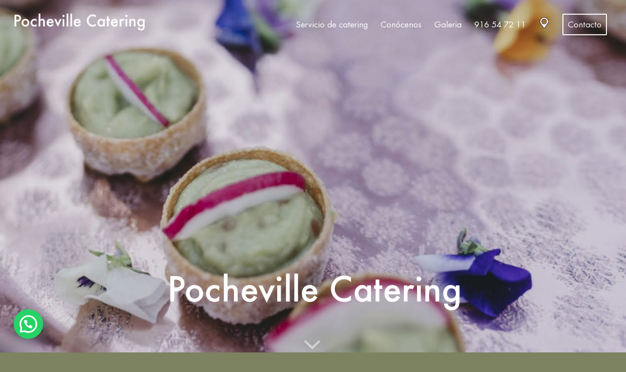

--- FILE ---
content_type: text/html; charset=UTF-8
request_url: https://pochevillecatering.com/catering-coctel-madrid/
body_size: 23191
content:
<!DOCTYPE html>
<html lang="es" class="html_stretched responsive av-preloader-disabled  html_header_top html_logo_left html_main_nav_header html_menu_right html_custom html_header_sticky_disabled html_header_shrinking_disabled html_header_transparency html_mobile_menu_tablet html_header_searchicon_disabled html_content_align_center html_header_unstick_top_disabled html_header_stretch html_minimal_header html_av-submenu-hidden html_av-submenu-display-click html_av-overlay-side html_av-overlay-side-classic html_av-submenu-noclone html_entry_id_611 av-cookies-no-cookie-consent av-no-preview av-default-lightbox html_text_menu_active av-mobile-menu-switch-default">
<head>
<meta charset="UTF-8" />


<!-- mobile setting -->
<meta name="viewport" content="width=device-width, initial-scale=1">

<!-- Scripts/CSS and wp_head hook -->
<meta name='robots' content='index, follow, max-image-preview:large, max-snippet:-1, max-video-preview:-1' />

	<!-- This site is optimized with the Yoast SEO plugin v20.3 - https://yoast.com/wordpress/plugins/seo/ -->
	<title>Pocheville Catering I Catering coctel Madrid, empresas catering coctel Madrid,catering coctel lujo Madrid, catering cotel bodas Madrid, catering cotel para ceremonias en Madrid</title>
	<meta name="description" content="Pocheville Catering te ofrece servicios personalizados y de calidad en Madrid, Pocheville Catering I Catering coctel Madrid, empresas catering coctel Madrid,catering coctel lujo Madrid, catering cotel bodas Madrid, catering cotel para ceremonias en Madrid" />
	<link rel="canonical" href="https://pochevillecatering.com/catering-coctel-madrid/" />
	<meta property="og:locale" content="es_ES" />
	<meta property="og:type" content="article" />
	<meta property="og:title" content="Pocheville Catering I Catering coctel Madrid, empresas catering coctel Madrid,catering coctel lujo Madrid, catering cotel bodas Madrid, catering cotel para ceremonias en Madrid" />
	<meta property="og:description" content="Pocheville Catering te ofrece servicios personalizados y de calidad en Madrid, Pocheville Catering I Catering coctel Madrid, empresas catering coctel Madrid,catering coctel lujo Madrid, catering cotel bodas Madrid, catering cotel para ceremonias en Madrid" />
	<meta property="og:url" content="https://pochevillecatering.com/catering-coctel-madrid/" />
	<meta property="og:site_name" content="Pocheville Catering" />
	<meta property="article:publisher" content="https://www.facebook.com/PochevilleCatering" />
	<meta property="og:image" content="https://www.pochevillecatering.es/wp-content/uploads/2020/06/Pocheville-Catering-Logo-Website.png" />
	<meta name="twitter:card" content="summary_large_image" />
	<meta name="twitter:label1" content="Tiempo de lectura" />
	<meta name="twitter:data1" content="17 minutos" />
	<script type="application/ld+json" class="yoast-schema-graph">{"@context":"https://schema.org","@graph":[{"@type":"WebPage","@id":"https://pochevillecatering.com/catering-coctel-madrid/","url":"https://pochevillecatering.com/catering-coctel-madrid/","name":"Pocheville Catering I Catering coctel Madrid, empresas catering coctel Madrid,catering coctel lujo Madrid, catering cotel bodas Madrid, catering cotel para ceremonias en Madrid","isPartOf":{"@id":"https://pochevillecatering.com/#website"},"primaryImageOfPage":{"@id":"https://pochevillecatering.com/catering-coctel-madrid/#primaryimage"},"image":{"@id":"https://pochevillecatering.com/catering-coctel-madrid/#primaryimage"},"thumbnailUrl":"https://www.pochevillecatering.es/wp-content/uploads/2020/06/Pocheville-Catering-Logo-Website.png","datePublished":"2020-08-02T08:27:27+00:00","dateModified":"2020-08-02T08:27:27+00:00","description":"Pocheville Catering te ofrece servicios personalizados y de calidad en Madrid, Pocheville Catering I Catering coctel Madrid, empresas catering coctel Madrid,catering coctel lujo Madrid, catering cotel bodas Madrid, catering cotel para ceremonias en Madrid","breadcrumb":{"@id":"https://pochevillecatering.com/catering-coctel-madrid/#breadcrumb"},"inLanguage":"es","potentialAction":[{"@type":"ReadAction","target":["https://pochevillecatering.com/catering-coctel-madrid/"]}]},{"@type":"ImageObject","inLanguage":"es","@id":"https://pochevillecatering.com/catering-coctel-madrid/#primaryimage","url":"https://www.pochevillecatering.es/wp-content/uploads/2020/06/Pocheville-Catering-Logo-Website.png","contentUrl":"https://www.pochevillecatering.es/wp-content/uploads/2020/06/Pocheville-Catering-Logo-Website.png"},{"@type":"BreadcrumbList","@id":"https://pochevillecatering.com/catering-coctel-madrid/#breadcrumb","itemListElement":[{"@type":"ListItem","position":1,"name":"Portada","item":"https://pochevillecatering.com/"},{"@type":"ListItem","position":2,"name":"Catering coctel Madrid"}]},{"@type":"WebSite","@id":"https://pochevillecatering.com/#website","url":"https://pochevillecatering.com/","name":"Pocheville Catering","description":"Eventos corporativos, bodas, Aniversarios, Cumpleaños y Comuniones","publisher":{"@id":"https://pochevillecatering.com/#organization"},"potentialAction":[{"@type":"SearchAction","target":{"@type":"EntryPoint","urlTemplate":"https://pochevillecatering.com/?s={search_term_string}"},"query-input":"required name=search_term_string"}],"inLanguage":"es"},{"@type":"Organization","@id":"https://pochevillecatering.com/#organization","name":"Pocheville Catering Services S.A","url":"https://pochevillecatering.com/","logo":{"@type":"ImageObject","inLanguage":"es","@id":"https://pochevillecatering.com/#/schema/logo/image/","url":"https://pochevillecatering.com/wp-content/uploads/2020/07/pocheville-catering-logotipo.png","contentUrl":"https://pochevillecatering.com/wp-content/uploads/2020/07/pocheville-catering-logotipo.png","width":500,"height":120,"caption":"Pocheville Catering Services S.A"},"image":{"@id":"https://pochevillecatering.com/#/schema/logo/image/"},"sameAs":["https://www.facebook.com/PochevilleCatering","https://www.instagram.com/pochevillecatering/"]}]}</script>
	<!-- / Yoast SEO plugin. -->


<link rel="alternate" type="application/rss+xml" title="Pocheville Catering &raquo; Feed" href="https://pochevillecatering.com/feed/" />
<link rel="alternate" type="application/rss+xml" title="Pocheville Catering &raquo; Feed de los comentarios" href="https://pochevillecatering.com/comments/feed/" />
<link rel="alternate" type="application/rss+xml" title="Pocheville Catering &raquo; Comentario Catering coctel Madrid del feed" href="https://pochevillecatering.com/catering-coctel-madrid/feed/" />
		<!-- This site uses the Google Analytics by MonsterInsights plugin v8.13.1 - Using Analytics tracking - https://www.monsterinsights.com/ -->
							<script src="//www.googletagmanager.com/gtag/js?id=UA-181668744-1"  data-cfasync="false" data-wpfc-render="false" type="text/javascript" async></script>
			<script data-cfasync="false" data-wpfc-render="false" type="text/javascript">
				var mi_version = '8.13.1';
				var mi_track_user = true;
				var mi_no_track_reason = '';
				
								var disableStrs = [
															'ga-disable-UA-181668744-1',
									];

				/* Function to detect opted out users */
				function __gtagTrackerIsOptedOut() {
					for (var index = 0; index < disableStrs.length; index++) {
						if (document.cookie.indexOf(disableStrs[index] + '=true') > -1) {
							return true;
						}
					}

					return false;
				}

				/* Disable tracking if the opt-out cookie exists. */
				if (__gtagTrackerIsOptedOut()) {
					for (var index = 0; index < disableStrs.length; index++) {
						window[disableStrs[index]] = true;
					}
				}

				/* Opt-out function */
				function __gtagTrackerOptout() {
					for (var index = 0; index < disableStrs.length; index++) {
						document.cookie = disableStrs[index] + '=true; expires=Thu, 31 Dec 2099 23:59:59 UTC; path=/';
						window[disableStrs[index]] = true;
					}
				}

				if ('undefined' === typeof gaOptout) {
					function gaOptout() {
						__gtagTrackerOptout();
					}
				}
								window.dataLayer = window.dataLayer || [];

				window.MonsterInsightsDualTracker = {
					helpers: {},
					trackers: {},
				};
				if (mi_track_user) {
					function __gtagDataLayer() {
						dataLayer.push(arguments);
					}

					function __gtagTracker(type, name, parameters) {
						if (!parameters) {
							parameters = {};
						}

						if (parameters.send_to) {
							__gtagDataLayer.apply(null, arguments);
							return;
						}

						if (type === 'event') {
							
														parameters.send_to = monsterinsights_frontend.ua;
							__gtagDataLayer(type, name, parameters);
													} else {
							__gtagDataLayer.apply(null, arguments);
						}
					}

					__gtagTracker('js', new Date());
					__gtagTracker('set', {
						'developer_id.dZGIzZG': true,
											});
															__gtagTracker('config', 'UA-181668744-1', {"forceSSL":"true","link_attribution":"true"} );
										window.gtag = __gtagTracker;										(function () {
						/* https://developers.google.com/analytics/devguides/collection/analyticsjs/ */
						/* ga and __gaTracker compatibility shim. */
						var noopfn = function () {
							return null;
						};
						var newtracker = function () {
							return new Tracker();
						};
						var Tracker = function () {
							return null;
						};
						var p = Tracker.prototype;
						p.get = noopfn;
						p.set = noopfn;
						p.send = function () {
							var args = Array.prototype.slice.call(arguments);
							args.unshift('send');
							__gaTracker.apply(null, args);
						};
						var __gaTracker = function () {
							var len = arguments.length;
							if (len === 0) {
								return;
							}
							var f = arguments[len - 1];
							if (typeof f !== 'object' || f === null || typeof f.hitCallback !== 'function') {
								if ('send' === arguments[0]) {
									var hitConverted, hitObject = false, action;
									if ('event' === arguments[1]) {
										if ('undefined' !== typeof arguments[3]) {
											hitObject = {
												'eventAction': arguments[3],
												'eventCategory': arguments[2],
												'eventLabel': arguments[4],
												'value': arguments[5] ? arguments[5] : 1,
											}
										}
									}
									if ('pageview' === arguments[1]) {
										if ('undefined' !== typeof arguments[2]) {
											hitObject = {
												'eventAction': 'page_view',
												'page_path': arguments[2],
											}
										}
									}
									if (typeof arguments[2] === 'object') {
										hitObject = arguments[2];
									}
									if (typeof arguments[5] === 'object') {
										Object.assign(hitObject, arguments[5]);
									}
									if ('undefined' !== typeof arguments[1].hitType) {
										hitObject = arguments[1];
										if ('pageview' === hitObject.hitType) {
											hitObject.eventAction = 'page_view';
										}
									}
									if (hitObject) {
										action = 'timing' === arguments[1].hitType ? 'timing_complete' : hitObject.eventAction;
										hitConverted = mapArgs(hitObject);
										__gtagTracker('event', action, hitConverted);
									}
								}
								return;
							}

							function mapArgs(args) {
								var arg, hit = {};
								var gaMap = {
									'eventCategory': 'event_category',
									'eventAction': 'event_action',
									'eventLabel': 'event_label',
									'eventValue': 'event_value',
									'nonInteraction': 'non_interaction',
									'timingCategory': 'event_category',
									'timingVar': 'name',
									'timingValue': 'value',
									'timingLabel': 'event_label',
									'page': 'page_path',
									'location': 'page_location',
									'title': 'page_title',
								};
								for (arg in args) {
																		if (!(!args.hasOwnProperty(arg) || !gaMap.hasOwnProperty(arg))) {
										hit[gaMap[arg]] = args[arg];
									} else {
										hit[arg] = args[arg];
									}
								}
								return hit;
							}

							try {
								f.hitCallback();
							} catch (ex) {
							}
						};
						__gaTracker.create = newtracker;
						__gaTracker.getByName = newtracker;
						__gaTracker.getAll = function () {
							return [];
						};
						__gaTracker.remove = noopfn;
						__gaTracker.loaded = true;
						window['__gaTracker'] = __gaTracker;
					})();
									} else {
										console.log("");
					(function () {
						function __gtagTracker() {
							return null;
						}

						window['__gtagTracker'] = __gtagTracker;
						window['gtag'] = __gtagTracker;
					})();
									}
			</script>
				<!-- / Google Analytics by MonsterInsights -->
		<link rel='stylesheet' id='avia-grid-css' href='https://pochevillecatering.com/wp-content/themes/enfold/css/grid.min.css?ver=5.4.1' type='text/css' media='all' />
<link rel='stylesheet' id='avia-base-css' href='https://pochevillecatering.com/wp-content/themes/enfold/css/base.min.css?ver=5.4.1' type='text/css' media='all' />
<link rel='stylesheet' id='avia-layout-css' href='https://pochevillecatering.com/wp-content/themes/enfold/css/layout.min.css?ver=5.4.1' type='text/css' media='all' />
<link rel='stylesheet' id='avia-module-blog-css' href='https://pochevillecatering.com/wp-content/themes/enfold/config-templatebuilder/avia-shortcodes/blog/blog.min.css?ver=5.4.1' type='text/css' media='all' />
<link rel='stylesheet' id='avia-module-postslider-css' href='https://pochevillecatering.com/wp-content/themes/enfold/config-templatebuilder/avia-shortcodes/postslider/postslider.min.css?ver=5.4.1' type='text/css' media='all' />
<link rel='stylesheet' id='avia-module-button-css' href='https://pochevillecatering.com/wp-content/themes/enfold/config-templatebuilder/avia-shortcodes/buttons/buttons.min.css?ver=5.4.1' type='text/css' media='all' />
<link rel='stylesheet' id='avia-module-comments-css' href='https://pochevillecatering.com/wp-content/themes/enfold/config-templatebuilder/avia-shortcodes/comments/comments.min.css?ver=5.4.1' type='text/css' media='all' />
<link rel='stylesheet' id='avia-module-gallery-css' href='https://pochevillecatering.com/wp-content/themes/enfold/config-templatebuilder/avia-shortcodes/gallery/gallery.min.css?ver=5.4.1' type='text/css' media='all' />
<link rel='stylesheet' id='avia-module-gridrow-css' href='https://pochevillecatering.com/wp-content/themes/enfold/config-templatebuilder/avia-shortcodes/grid_row/grid_row.min.css?ver=5.4.1' type='text/css' media='all' />
<link rel='stylesheet' id='avia-module-heading-css' href='https://pochevillecatering.com/wp-content/themes/enfold/config-templatebuilder/avia-shortcodes/heading/heading.min.css?ver=5.4.1' type='text/css' media='all' />
<link rel='stylesheet' id='avia-module-hr-css' href='https://pochevillecatering.com/wp-content/themes/enfold/config-templatebuilder/avia-shortcodes/hr/hr.min.css?ver=5.4.1' type='text/css' media='all' />
<link rel='stylesheet' id='avia-module-image-css' href='https://pochevillecatering.com/wp-content/themes/enfold/config-templatebuilder/avia-shortcodes/image/image.min.css?ver=5.4.1' type='text/css' media='all' />
<link rel='stylesheet' id='avia-module-slideshow-css' href='https://pochevillecatering.com/wp-content/themes/enfold/config-templatebuilder/avia-shortcodes/slideshow/slideshow.min.css?ver=5.4.1' type='text/css' media='all' />
<link rel='stylesheet' id='avia-module-slideshow-contentpartner-css' href='https://pochevillecatering.com/wp-content/themes/enfold/config-templatebuilder/avia-shortcodes/contentslider/contentslider.min.css?ver=5.4.1' type='text/css' media='all' />
<link rel='stylesheet' id='avia-module-masonry-css' href='https://pochevillecatering.com/wp-content/themes/enfold/config-templatebuilder/avia-shortcodes/masonry_entries/masonry_entries.min.css?ver=5.4.1' type='text/css' media='all' />
<link rel='stylesheet' id='avia-siteloader-css' href='https://pochevillecatering.com/wp-content/themes/enfold/css/avia-snippet-site-preloader.min.css?ver=5.4.1' type='text/css' media='all' />
<link rel='stylesheet' id='avia-module-slideshow-fullsize-css' href='https://pochevillecatering.com/wp-content/themes/enfold/config-templatebuilder/avia-shortcodes/slideshow_fullsize/slideshow_fullsize.min.css?ver=5.4.1' type='text/css' media='all' />
<link rel='stylesheet' id='avia-module-slideshow-fullscreen-css' href='https://pochevillecatering.com/wp-content/themes/enfold/config-templatebuilder/avia-shortcodes/slideshow_fullscreen/slideshow_fullscreen.min.css?ver=5.4.1' type='text/css' media='all' />
<link rel='stylesheet' id='avia-module-social-css' href='https://pochevillecatering.com/wp-content/themes/enfold/config-templatebuilder/avia-shortcodes/social_share/social_share.min.css?ver=5.4.1' type='text/css' media='all' />
<link rel='stylesheet' id='avia-module-tabs-css' href='https://pochevillecatering.com/wp-content/themes/enfold/config-templatebuilder/avia-shortcodes/tabs/tabs.min.css?ver=5.4.1' type='text/css' media='all' />
<link rel='stylesheet' id='avia-module-video-css' href='https://pochevillecatering.com/wp-content/themes/enfold/config-templatebuilder/avia-shortcodes/video/video.min.css?ver=5.4.1' type='text/css' media='all' />
<link rel='stylesheet' id='wp-block-library-css' href='https://pochevillecatering.com/wp-includes/css/dist/block-library/style.min.css?ver=4f2ef62a57d2c7b054fe5d85b79e480d' type='text/css' media='all' />
<style id='joinchat-button-style-inline-css' type='text/css'>
.wp-block-joinchat-button{border:none!important;text-align:center}.wp-block-joinchat-button figure{display:table;margin:0 auto;padding:0}.wp-block-joinchat-button figcaption{font:normal normal 400 .6em/2em var(--wp--preset--font-family--system-font,sans-serif);margin:0;padding:0}.wp-block-joinchat-button .joinchat-button__qr{background-color:#fff;border:6px solid #25d366;border-radius:30px;box-sizing:content-box;display:block;height:200px;margin:auto;overflow:hidden;padding:10px;width:200px}.wp-block-joinchat-button .joinchat-button__qr canvas,.wp-block-joinchat-button .joinchat-button__qr img{display:block;margin:auto}.wp-block-joinchat-button .joinchat-button__link{align-items:center;background-color:#25d366;border:6px solid #25d366;border-radius:30px;display:inline-flex;flex-flow:row nowrap;justify-content:center;line-height:1.25em;margin:0 auto;text-decoration:none}.wp-block-joinchat-button .joinchat-button__link:before{background:transparent var(--joinchat-ico) no-repeat center;background-size:100%;content:"";display:block;height:1.5em;margin:-.75em .75em -.75em 0;width:1.5em}.wp-block-joinchat-button figure+.joinchat-button__link{margin-top:10px}@media (orientation:landscape)and (min-height:481px),(orientation:portrait)and (min-width:481px){.wp-block-joinchat-button.joinchat-button--qr-only figure+.joinchat-button__link{display:none}}@media (max-width:480px),(orientation:landscape)and (max-height:480px){.wp-block-joinchat-button figure{display:none}}

</style>
<style id='global-styles-inline-css' type='text/css'>
body{--wp--preset--color--black: #000000;--wp--preset--color--cyan-bluish-gray: #abb8c3;--wp--preset--color--white: #ffffff;--wp--preset--color--pale-pink: #f78da7;--wp--preset--color--vivid-red: #cf2e2e;--wp--preset--color--luminous-vivid-orange: #ff6900;--wp--preset--color--luminous-vivid-amber: #fcb900;--wp--preset--color--light-green-cyan: #7bdcb5;--wp--preset--color--vivid-green-cyan: #00d084;--wp--preset--color--pale-cyan-blue: #8ed1fc;--wp--preset--color--vivid-cyan-blue: #0693e3;--wp--preset--color--vivid-purple: #9b51e0;--wp--preset--color--metallic-red: #b02b2c;--wp--preset--color--maximum-yellow-red: #edae44;--wp--preset--color--yellow-sun: #eeee22;--wp--preset--color--palm-leaf: #83a846;--wp--preset--color--aero: #7bb0e7;--wp--preset--color--old-lavender: #745f7e;--wp--preset--color--steel-teal: #5f8789;--wp--preset--color--raspberry-pink: #d65799;--wp--preset--color--medium-turquoise: #4ecac2;--wp--preset--gradient--vivid-cyan-blue-to-vivid-purple: linear-gradient(135deg,rgba(6,147,227,1) 0%,rgb(155,81,224) 100%);--wp--preset--gradient--light-green-cyan-to-vivid-green-cyan: linear-gradient(135deg,rgb(122,220,180) 0%,rgb(0,208,130) 100%);--wp--preset--gradient--luminous-vivid-amber-to-luminous-vivid-orange: linear-gradient(135deg,rgba(252,185,0,1) 0%,rgba(255,105,0,1) 100%);--wp--preset--gradient--luminous-vivid-orange-to-vivid-red: linear-gradient(135deg,rgba(255,105,0,1) 0%,rgb(207,46,46) 100%);--wp--preset--gradient--very-light-gray-to-cyan-bluish-gray: linear-gradient(135deg,rgb(238,238,238) 0%,rgb(169,184,195) 100%);--wp--preset--gradient--cool-to-warm-spectrum: linear-gradient(135deg,rgb(74,234,220) 0%,rgb(151,120,209) 20%,rgb(207,42,186) 40%,rgb(238,44,130) 60%,rgb(251,105,98) 80%,rgb(254,248,76) 100%);--wp--preset--gradient--blush-light-purple: linear-gradient(135deg,rgb(255,206,236) 0%,rgb(152,150,240) 100%);--wp--preset--gradient--blush-bordeaux: linear-gradient(135deg,rgb(254,205,165) 0%,rgb(254,45,45) 50%,rgb(107,0,62) 100%);--wp--preset--gradient--luminous-dusk: linear-gradient(135deg,rgb(255,203,112) 0%,rgb(199,81,192) 50%,rgb(65,88,208) 100%);--wp--preset--gradient--pale-ocean: linear-gradient(135deg,rgb(255,245,203) 0%,rgb(182,227,212) 50%,rgb(51,167,181) 100%);--wp--preset--gradient--electric-grass: linear-gradient(135deg,rgb(202,248,128) 0%,rgb(113,206,126) 100%);--wp--preset--gradient--midnight: linear-gradient(135deg,rgb(2,3,129) 0%,rgb(40,116,252) 100%);--wp--preset--duotone--dark-grayscale: url('#wp-duotone-dark-grayscale');--wp--preset--duotone--grayscale: url('#wp-duotone-grayscale');--wp--preset--duotone--purple-yellow: url('#wp-duotone-purple-yellow');--wp--preset--duotone--blue-red: url('#wp-duotone-blue-red');--wp--preset--duotone--midnight: url('#wp-duotone-midnight');--wp--preset--duotone--magenta-yellow: url('#wp-duotone-magenta-yellow');--wp--preset--duotone--purple-green: url('#wp-duotone-purple-green');--wp--preset--duotone--blue-orange: url('#wp-duotone-blue-orange');--wp--preset--font-size--small: 1rem;--wp--preset--font-size--medium: 1.125rem;--wp--preset--font-size--large: 1.75rem;--wp--preset--font-size--x-large: clamp(1.75rem, 3vw, 2.25rem);--wp--preset--spacing--20: 0.44rem;--wp--preset--spacing--30: 0.67rem;--wp--preset--spacing--40: 1rem;--wp--preset--spacing--50: 1.5rem;--wp--preset--spacing--60: 2.25rem;--wp--preset--spacing--70: 3.38rem;--wp--preset--spacing--80: 5.06rem;}body { margin: 0;--wp--style--global--content-size: 800px;--wp--style--global--wide-size: 1130px; }.wp-site-blocks > .alignleft { float: left; margin-right: 2em; }.wp-site-blocks > .alignright { float: right; margin-left: 2em; }.wp-site-blocks > .aligncenter { justify-content: center; margin-left: auto; margin-right: auto; }:where(.is-layout-flex){gap: 0.5em;}body .is-layout-flow > .alignleft{float: left;margin-inline-start: 0;margin-inline-end: 2em;}body .is-layout-flow > .alignright{float: right;margin-inline-start: 2em;margin-inline-end: 0;}body .is-layout-flow > .aligncenter{margin-left: auto !important;margin-right: auto !important;}body .is-layout-constrained > .alignleft{float: left;margin-inline-start: 0;margin-inline-end: 2em;}body .is-layout-constrained > .alignright{float: right;margin-inline-start: 2em;margin-inline-end: 0;}body .is-layout-constrained > .aligncenter{margin-left: auto !important;margin-right: auto !important;}body .is-layout-constrained > :where(:not(.alignleft):not(.alignright):not(.alignfull)){max-width: var(--wp--style--global--content-size);margin-left: auto !important;margin-right: auto !important;}body .is-layout-constrained > .alignwide{max-width: var(--wp--style--global--wide-size);}body .is-layout-flex{display: flex;}body .is-layout-flex{flex-wrap: wrap;align-items: center;}body .is-layout-flex > *{margin: 0;}body{padding-top: 0px;padding-right: 0px;padding-bottom: 0px;padding-left: 0px;}a:where(:not(.wp-element-button)){text-decoration: underline;}.wp-element-button, .wp-block-button__link{background-color: #32373c;border-width: 0;color: #fff;font-family: inherit;font-size: inherit;line-height: inherit;padding: calc(0.667em + 2px) calc(1.333em + 2px);text-decoration: none;}.has-black-color{color: var(--wp--preset--color--black) !important;}.has-cyan-bluish-gray-color{color: var(--wp--preset--color--cyan-bluish-gray) !important;}.has-white-color{color: var(--wp--preset--color--white) !important;}.has-pale-pink-color{color: var(--wp--preset--color--pale-pink) !important;}.has-vivid-red-color{color: var(--wp--preset--color--vivid-red) !important;}.has-luminous-vivid-orange-color{color: var(--wp--preset--color--luminous-vivid-orange) !important;}.has-luminous-vivid-amber-color{color: var(--wp--preset--color--luminous-vivid-amber) !important;}.has-light-green-cyan-color{color: var(--wp--preset--color--light-green-cyan) !important;}.has-vivid-green-cyan-color{color: var(--wp--preset--color--vivid-green-cyan) !important;}.has-pale-cyan-blue-color{color: var(--wp--preset--color--pale-cyan-blue) !important;}.has-vivid-cyan-blue-color{color: var(--wp--preset--color--vivid-cyan-blue) !important;}.has-vivid-purple-color{color: var(--wp--preset--color--vivid-purple) !important;}.has-metallic-red-color{color: var(--wp--preset--color--metallic-red) !important;}.has-maximum-yellow-red-color{color: var(--wp--preset--color--maximum-yellow-red) !important;}.has-yellow-sun-color{color: var(--wp--preset--color--yellow-sun) !important;}.has-palm-leaf-color{color: var(--wp--preset--color--palm-leaf) !important;}.has-aero-color{color: var(--wp--preset--color--aero) !important;}.has-old-lavender-color{color: var(--wp--preset--color--old-lavender) !important;}.has-steel-teal-color{color: var(--wp--preset--color--steel-teal) !important;}.has-raspberry-pink-color{color: var(--wp--preset--color--raspberry-pink) !important;}.has-medium-turquoise-color{color: var(--wp--preset--color--medium-turquoise) !important;}.has-black-background-color{background-color: var(--wp--preset--color--black) !important;}.has-cyan-bluish-gray-background-color{background-color: var(--wp--preset--color--cyan-bluish-gray) !important;}.has-white-background-color{background-color: var(--wp--preset--color--white) !important;}.has-pale-pink-background-color{background-color: var(--wp--preset--color--pale-pink) !important;}.has-vivid-red-background-color{background-color: var(--wp--preset--color--vivid-red) !important;}.has-luminous-vivid-orange-background-color{background-color: var(--wp--preset--color--luminous-vivid-orange) !important;}.has-luminous-vivid-amber-background-color{background-color: var(--wp--preset--color--luminous-vivid-amber) !important;}.has-light-green-cyan-background-color{background-color: var(--wp--preset--color--light-green-cyan) !important;}.has-vivid-green-cyan-background-color{background-color: var(--wp--preset--color--vivid-green-cyan) !important;}.has-pale-cyan-blue-background-color{background-color: var(--wp--preset--color--pale-cyan-blue) !important;}.has-vivid-cyan-blue-background-color{background-color: var(--wp--preset--color--vivid-cyan-blue) !important;}.has-vivid-purple-background-color{background-color: var(--wp--preset--color--vivid-purple) !important;}.has-metallic-red-background-color{background-color: var(--wp--preset--color--metallic-red) !important;}.has-maximum-yellow-red-background-color{background-color: var(--wp--preset--color--maximum-yellow-red) !important;}.has-yellow-sun-background-color{background-color: var(--wp--preset--color--yellow-sun) !important;}.has-palm-leaf-background-color{background-color: var(--wp--preset--color--palm-leaf) !important;}.has-aero-background-color{background-color: var(--wp--preset--color--aero) !important;}.has-old-lavender-background-color{background-color: var(--wp--preset--color--old-lavender) !important;}.has-steel-teal-background-color{background-color: var(--wp--preset--color--steel-teal) !important;}.has-raspberry-pink-background-color{background-color: var(--wp--preset--color--raspberry-pink) !important;}.has-medium-turquoise-background-color{background-color: var(--wp--preset--color--medium-turquoise) !important;}.has-black-border-color{border-color: var(--wp--preset--color--black) !important;}.has-cyan-bluish-gray-border-color{border-color: var(--wp--preset--color--cyan-bluish-gray) !important;}.has-white-border-color{border-color: var(--wp--preset--color--white) !important;}.has-pale-pink-border-color{border-color: var(--wp--preset--color--pale-pink) !important;}.has-vivid-red-border-color{border-color: var(--wp--preset--color--vivid-red) !important;}.has-luminous-vivid-orange-border-color{border-color: var(--wp--preset--color--luminous-vivid-orange) !important;}.has-luminous-vivid-amber-border-color{border-color: var(--wp--preset--color--luminous-vivid-amber) !important;}.has-light-green-cyan-border-color{border-color: var(--wp--preset--color--light-green-cyan) !important;}.has-vivid-green-cyan-border-color{border-color: var(--wp--preset--color--vivid-green-cyan) !important;}.has-pale-cyan-blue-border-color{border-color: var(--wp--preset--color--pale-cyan-blue) !important;}.has-vivid-cyan-blue-border-color{border-color: var(--wp--preset--color--vivid-cyan-blue) !important;}.has-vivid-purple-border-color{border-color: var(--wp--preset--color--vivid-purple) !important;}.has-metallic-red-border-color{border-color: var(--wp--preset--color--metallic-red) !important;}.has-maximum-yellow-red-border-color{border-color: var(--wp--preset--color--maximum-yellow-red) !important;}.has-yellow-sun-border-color{border-color: var(--wp--preset--color--yellow-sun) !important;}.has-palm-leaf-border-color{border-color: var(--wp--preset--color--palm-leaf) !important;}.has-aero-border-color{border-color: var(--wp--preset--color--aero) !important;}.has-old-lavender-border-color{border-color: var(--wp--preset--color--old-lavender) !important;}.has-steel-teal-border-color{border-color: var(--wp--preset--color--steel-teal) !important;}.has-raspberry-pink-border-color{border-color: var(--wp--preset--color--raspberry-pink) !important;}.has-medium-turquoise-border-color{border-color: var(--wp--preset--color--medium-turquoise) !important;}.has-vivid-cyan-blue-to-vivid-purple-gradient-background{background: var(--wp--preset--gradient--vivid-cyan-blue-to-vivid-purple) !important;}.has-light-green-cyan-to-vivid-green-cyan-gradient-background{background: var(--wp--preset--gradient--light-green-cyan-to-vivid-green-cyan) !important;}.has-luminous-vivid-amber-to-luminous-vivid-orange-gradient-background{background: var(--wp--preset--gradient--luminous-vivid-amber-to-luminous-vivid-orange) !important;}.has-luminous-vivid-orange-to-vivid-red-gradient-background{background: var(--wp--preset--gradient--luminous-vivid-orange-to-vivid-red) !important;}.has-very-light-gray-to-cyan-bluish-gray-gradient-background{background: var(--wp--preset--gradient--very-light-gray-to-cyan-bluish-gray) !important;}.has-cool-to-warm-spectrum-gradient-background{background: var(--wp--preset--gradient--cool-to-warm-spectrum) !important;}.has-blush-light-purple-gradient-background{background: var(--wp--preset--gradient--blush-light-purple) !important;}.has-blush-bordeaux-gradient-background{background: var(--wp--preset--gradient--blush-bordeaux) !important;}.has-luminous-dusk-gradient-background{background: var(--wp--preset--gradient--luminous-dusk) !important;}.has-pale-ocean-gradient-background{background: var(--wp--preset--gradient--pale-ocean) !important;}.has-electric-grass-gradient-background{background: var(--wp--preset--gradient--electric-grass) !important;}.has-midnight-gradient-background{background: var(--wp--preset--gradient--midnight) !important;}.has-small-font-size{font-size: var(--wp--preset--font-size--small) !important;}.has-medium-font-size{font-size: var(--wp--preset--font-size--medium) !important;}.has-large-font-size{font-size: var(--wp--preset--font-size--large) !important;}.has-x-large-font-size{font-size: var(--wp--preset--font-size--x-large) !important;}
.wp-block-navigation a:where(:not(.wp-element-button)){color: inherit;}
:where(.wp-block-columns.is-layout-flex){gap: 2em;}
.wp-block-pullquote{font-size: 1.5em;line-height: 1.6;}
</style>
<link rel='stylesheet' id='uaf_client_css-css' href='https://pochevillecatering.com/wp-content/uploads/useanyfont/uaf.css?ver=1678830973' type='text/css' media='all' />
<link rel='stylesheet' id='avia-scs-css' href='https://pochevillecatering.com/wp-content/themes/enfold/css/shortcodes.min.css?ver=5.4.1' type='text/css' media='all' />
<link rel='stylesheet' id='avia-popup-css-css' href='https://pochevillecatering.com/wp-content/themes/enfold/js/aviapopup/magnific-popup.min.css?ver=5.4.1' type='text/css' media='screen' />
<link rel='stylesheet' id='avia-lightbox-css' href='https://pochevillecatering.com/wp-content/themes/enfold/css/avia-snippet-lightbox.min.css?ver=5.4.1' type='text/css' media='screen' />
<link rel='stylesheet' id='avia-widget-css-css' href='https://pochevillecatering.com/wp-content/themes/enfold/css/avia-snippet-widget.min.css?ver=5.4.1' type='text/css' media='screen' />
<link rel='stylesheet' id='mediaelement-css' href='https://pochevillecatering.com/wp-includes/js/mediaelement/mediaelementplayer-legacy.min.css?ver=4.2.17' type='text/css' media='all' />
<link rel='stylesheet' id='wp-mediaelement-css' href='https://pochevillecatering.com/wp-includes/js/mediaelement/wp-mediaelement.min.css?ver=4f2ef62a57d2c7b054fe5d85b79e480d' type='text/css' media='all' />
<link rel='stylesheet' id='avia-dynamic-css' href='https://pochevillecatering.com/wp-content/uploads/dynamic_avia/enfold_child.css?ver=641218f75cf9b' type='text/css' media='all' />
<link rel='stylesheet' id='avia-custom-css' href='https://pochevillecatering.com/wp-content/themes/enfold/css/custom.css?ver=5.4.1' type='text/css' media='all' />
<link rel='stylesheet' id='avia-style-css' href='https://pochevillecatering.com/wp-content/themes/enfold-child/style.css?ver=5.4.1' type='text/css' media='all' />
<link rel='stylesheet' id='joinchat-css' href='https://pochevillecatering.com/wp-content/plugins/creame-whatsapp-me/public/css/joinchat.min.css?ver=4.5.19' type='text/css' media='all' />
<style id='joinchat-inline-css' type='text/css'>
.joinchat{ --red:125; --green:130; --blue:96; }
</style>
<link rel='stylesheet' id='avia-single-post-611-css' href='https://pochevillecatering.com/wp-content/uploads/dynamic_avia/avia_posts_css/post-611.css?ver=ver-1679075820' type='text/css' media='all' />
<script type='text/javascript' src='https://pochevillecatering.com/wp-content/plugins/google-analytics-for-wordpress/assets/js/frontend-gtag.min.js?ver=8.13.1' id='monsterinsights-frontend-script-js'></script>
<script data-cfasync="false" data-wpfc-render="false" type="text/javascript" id='monsterinsights-frontend-script-js-extra'>/* <![CDATA[ */
var monsterinsights_frontend = {"js_events_tracking":"true","download_extensions":"doc,pdf,ppt,zip,xls,docx,pptx,xlsx","inbound_paths":"[{\"path\":\"\\\/go\\\/\",\"label\":\"affiliate\"},{\"path\":\"\\\/recommend\\\/\",\"label\":\"affiliate\"}]","home_url":"https:\/\/pochevillecatering.com","hash_tracking":"false","ua":"UA-181668744-1","v4_id":""};/* ]]> */
</script>
<script type='text/javascript' src='https://pochevillecatering.com/wp-content/themes/enfold/js/avia-compat.min.js?ver=5.4.1' id='avia-compat-js'></script>
<link rel="https://api.w.org/" href="https://pochevillecatering.com/wp-json/" /><link rel="alternate" type="application/json" href="https://pochevillecatering.com/wp-json/wp/v2/pages/611" /><link rel="EditURI" type="application/rsd+xml" title="RSD" href="https://pochevillecatering.com/xmlrpc.php?rsd" />
<link rel="wlwmanifest" type="application/wlwmanifest+xml" href="https://pochevillecatering.com/wp-includes/wlwmanifest.xml" />

<link rel='shortlink' href='https://pochevillecatering.com/?p=611' />
<link rel="alternate" type="application/json+oembed" href="https://pochevillecatering.com/wp-json/oembed/1.0/embed?url=https%3A%2F%2Fpochevillecatering.com%2Fcatering-coctel-madrid%2F" />
<link rel="alternate" type="text/xml+oembed" href="https://pochevillecatering.com/wp-json/oembed/1.0/embed?url=https%3A%2F%2Fpochevillecatering.com%2Fcatering-coctel-madrid%2F&#038;format=xml" />
<link rel="profile" href="http://gmpg.org/xfn/11" />
<link rel="alternate" type="application/rss+xml" title="Pocheville Catering RSS2 Feed" href="https://pochevillecatering.com/feed/" />
<link rel="pingback" href="https://pochevillecatering.com/xmlrpc.php" />

<style type='text/css' media='screen'>
 #top #header_main > .container, #top #header_main > .container .main_menu  .av-main-nav > li > a, #top #header_main #menu-item-shop .cart_dropdown_link{ height:100px; line-height: 100px; }
 .html_top_nav_header .av-logo-container{ height:100px;  }
 .html_header_top.html_header_sticky #top #wrap_all #main{ padding-top:98px; } 
</style>
<!--[if lt IE 9]><script src="https://pochevillecatering.com/wp-content/themes/enfold/js/html5shiv.js"></script><![endif]-->
<link rel="icon" href="https://pochevillecatering.com/wp-content/uploads/2020/08/pocheville-favi.png" type="image/png">
		<style type="text/css" id="wp-custom-css">
			img.wp-image-461.aligncenter {
    padding-top: 25px;
}
header div .logo {
position: relative;
padding-top: 25px;
height: 90px;
}
@media (max-width:989px){
header div .logo {
position: relative;
padding-top: 25px;
padding-top: inherit;
}
}		</style>
		<style type="text/css">
		@font-face {font-family: 'entypo-fontello'; font-weight: normal; font-style: normal; font-display: auto;
		src: url('https://pochevillecatering.com/wp-content/themes/enfold/config-templatebuilder/avia-template-builder/assets/fonts/entypo-fontello.woff2') format('woff2'),
		url('https://pochevillecatering.com/wp-content/themes/enfold/config-templatebuilder/avia-template-builder/assets/fonts/entypo-fontello.woff') format('woff'),
		url('https://pochevillecatering.com/wp-content/themes/enfold/config-templatebuilder/avia-template-builder/assets/fonts/entypo-fontello.ttf') format('truetype'),
		url('https://pochevillecatering.com/wp-content/themes/enfold/config-templatebuilder/avia-template-builder/assets/fonts/entypo-fontello.svg#entypo-fontello') format('svg'),
		url('https://pochevillecatering.com/wp-content/themes/enfold/config-templatebuilder/avia-template-builder/assets/fonts/entypo-fontello.eot'),
		url('https://pochevillecatering.com/wp-content/themes/enfold/config-templatebuilder/avia-template-builder/assets/fonts/entypo-fontello.eot?#iefix') format('embedded-opentype');
		} #top .avia-font-entypo-fontello, body .avia-font-entypo-fontello, html body [data-av_iconfont='entypo-fontello']:before{ font-family: 'entypo-fontello'; }
		</style>

<!--
Debugging Info for Theme support: 

Theme: Enfold
Version: 5.4.1
Installed: enfold
AviaFramework Version: 5.3
AviaBuilder Version: 5.3
aviaElementManager Version: 1.0.1
- - - - - - - - - - -
ChildTheme: Enfold Child
ChildTheme Version: 1.0
ChildTheme Installed: enfold

- - - - - - - - - - -
ML:1024-PU:84-PLA:7
WP:6.1.9
Compress: CSS:load minified only - JS:load minified only
Updates: enabled - unverified Envato token
PLAu:7
-->
</head>

<body id="top" class="page-template-default page page-id-611 stretched avia-mobile-no-animations rtl_columns av-curtain-numeric avia-responsive-images-support" itemscope="itemscope" itemtype="https://schema.org/WebPage" >

	<svg xmlns="http://www.w3.org/2000/svg" viewBox="0 0 0 0" width="0" height="0" focusable="false" role="none" style="visibility: hidden; position: absolute; left: -9999px; overflow: hidden;" ><defs><filter id="wp-duotone-dark-grayscale"><feColorMatrix color-interpolation-filters="sRGB" type="matrix" values=" .299 .587 .114 0 0 .299 .587 .114 0 0 .299 .587 .114 0 0 .299 .587 .114 0 0 " /><feComponentTransfer color-interpolation-filters="sRGB" ><feFuncR type="table" tableValues="0 0.49803921568627" /><feFuncG type="table" tableValues="0 0.49803921568627" /><feFuncB type="table" tableValues="0 0.49803921568627" /><feFuncA type="table" tableValues="1 1" /></feComponentTransfer><feComposite in2="SourceGraphic" operator="in" /></filter></defs></svg><svg xmlns="http://www.w3.org/2000/svg" viewBox="0 0 0 0" width="0" height="0" focusable="false" role="none" style="visibility: hidden; position: absolute; left: -9999px; overflow: hidden;" ><defs><filter id="wp-duotone-grayscale"><feColorMatrix color-interpolation-filters="sRGB" type="matrix" values=" .299 .587 .114 0 0 .299 .587 .114 0 0 .299 .587 .114 0 0 .299 .587 .114 0 0 " /><feComponentTransfer color-interpolation-filters="sRGB" ><feFuncR type="table" tableValues="0 1" /><feFuncG type="table" tableValues="0 1" /><feFuncB type="table" tableValues="0 1" /><feFuncA type="table" tableValues="1 1" /></feComponentTransfer><feComposite in2="SourceGraphic" operator="in" /></filter></defs></svg><svg xmlns="http://www.w3.org/2000/svg" viewBox="0 0 0 0" width="0" height="0" focusable="false" role="none" style="visibility: hidden; position: absolute; left: -9999px; overflow: hidden;" ><defs><filter id="wp-duotone-purple-yellow"><feColorMatrix color-interpolation-filters="sRGB" type="matrix" values=" .299 .587 .114 0 0 .299 .587 .114 0 0 .299 .587 .114 0 0 .299 .587 .114 0 0 " /><feComponentTransfer color-interpolation-filters="sRGB" ><feFuncR type="table" tableValues="0.54901960784314 0.98823529411765" /><feFuncG type="table" tableValues="0 1" /><feFuncB type="table" tableValues="0.71764705882353 0.25490196078431" /><feFuncA type="table" tableValues="1 1" /></feComponentTransfer><feComposite in2="SourceGraphic" operator="in" /></filter></defs></svg><svg xmlns="http://www.w3.org/2000/svg" viewBox="0 0 0 0" width="0" height="0" focusable="false" role="none" style="visibility: hidden; position: absolute; left: -9999px; overflow: hidden;" ><defs><filter id="wp-duotone-blue-red"><feColorMatrix color-interpolation-filters="sRGB" type="matrix" values=" .299 .587 .114 0 0 .299 .587 .114 0 0 .299 .587 .114 0 0 .299 .587 .114 0 0 " /><feComponentTransfer color-interpolation-filters="sRGB" ><feFuncR type="table" tableValues="0 1" /><feFuncG type="table" tableValues="0 0.27843137254902" /><feFuncB type="table" tableValues="0.5921568627451 0.27843137254902" /><feFuncA type="table" tableValues="1 1" /></feComponentTransfer><feComposite in2="SourceGraphic" operator="in" /></filter></defs></svg><svg xmlns="http://www.w3.org/2000/svg" viewBox="0 0 0 0" width="0" height="0" focusable="false" role="none" style="visibility: hidden; position: absolute; left: -9999px; overflow: hidden;" ><defs><filter id="wp-duotone-midnight"><feColorMatrix color-interpolation-filters="sRGB" type="matrix" values=" .299 .587 .114 0 0 .299 .587 .114 0 0 .299 .587 .114 0 0 .299 .587 .114 0 0 " /><feComponentTransfer color-interpolation-filters="sRGB" ><feFuncR type="table" tableValues="0 0" /><feFuncG type="table" tableValues="0 0.64705882352941" /><feFuncB type="table" tableValues="0 1" /><feFuncA type="table" tableValues="1 1" /></feComponentTransfer><feComposite in2="SourceGraphic" operator="in" /></filter></defs></svg><svg xmlns="http://www.w3.org/2000/svg" viewBox="0 0 0 0" width="0" height="0" focusable="false" role="none" style="visibility: hidden; position: absolute; left: -9999px; overflow: hidden;" ><defs><filter id="wp-duotone-magenta-yellow"><feColorMatrix color-interpolation-filters="sRGB" type="matrix" values=" .299 .587 .114 0 0 .299 .587 .114 0 0 .299 .587 .114 0 0 .299 .587 .114 0 0 " /><feComponentTransfer color-interpolation-filters="sRGB" ><feFuncR type="table" tableValues="0.78039215686275 1" /><feFuncG type="table" tableValues="0 0.94901960784314" /><feFuncB type="table" tableValues="0.35294117647059 0.47058823529412" /><feFuncA type="table" tableValues="1 1" /></feComponentTransfer><feComposite in2="SourceGraphic" operator="in" /></filter></defs></svg><svg xmlns="http://www.w3.org/2000/svg" viewBox="0 0 0 0" width="0" height="0" focusable="false" role="none" style="visibility: hidden; position: absolute; left: -9999px; overflow: hidden;" ><defs><filter id="wp-duotone-purple-green"><feColorMatrix color-interpolation-filters="sRGB" type="matrix" values=" .299 .587 .114 0 0 .299 .587 .114 0 0 .299 .587 .114 0 0 .299 .587 .114 0 0 " /><feComponentTransfer color-interpolation-filters="sRGB" ><feFuncR type="table" tableValues="0.65098039215686 0.40392156862745" /><feFuncG type="table" tableValues="0 1" /><feFuncB type="table" tableValues="0.44705882352941 0.4" /><feFuncA type="table" tableValues="1 1" /></feComponentTransfer><feComposite in2="SourceGraphic" operator="in" /></filter></defs></svg><svg xmlns="http://www.w3.org/2000/svg" viewBox="0 0 0 0" width="0" height="0" focusable="false" role="none" style="visibility: hidden; position: absolute; left: -9999px; overflow: hidden;" ><defs><filter id="wp-duotone-blue-orange"><feColorMatrix color-interpolation-filters="sRGB" type="matrix" values=" .299 .587 .114 0 0 .299 .587 .114 0 0 .299 .587 .114 0 0 .299 .587 .114 0 0 " /><feComponentTransfer color-interpolation-filters="sRGB" ><feFuncR type="table" tableValues="0.098039215686275 1" /><feFuncG type="table" tableValues="0 0.66274509803922" /><feFuncB type="table" tableValues="0.84705882352941 0.41960784313725" /><feFuncA type="table" tableValues="1 1" /></feComponentTransfer><feComposite in2="SourceGraphic" operator="in" /></filter></defs></svg>
	<div id='wrap_all'>

	
<header id='header' class='all_colors header_color light_bg_color  av_header_top av_logo_left av_main_nav_header av_menu_right av_custom av_header_sticky_disabled av_header_shrinking_disabled av_header_stretch av_mobile_menu_tablet av_header_transparency av_header_searchicon_disabled av_header_unstick_top_disabled av_minimal_header av_bottom_nav_disabled  av_alternate_logo_active av_header_border_disabled'  role="banner" itemscope="itemscope" itemtype="https://schema.org/WPHeader" >

		<div  id='header_main' class='container_wrap container_wrap_logo'>

        <div class='container av-logo-container'><div class='inner-container'><span class='logo avia-standard-logo'><a href='https://pochevillecatering.com/' class=''><img src="https://pochevillecatering.com/wp-content/uploads/2020/07/pocheville-catering-logotipo.png" srcset="https://pochevillecatering.com/wp-content/uploads/2020/07/pocheville-catering-logotipo.png 500w, https://pochevillecatering.com/wp-content/uploads/2020/07/pocheville-catering-logotipo-300x72.png 300w, https://pochevillecatering.com/wp-content/uploads/2020/07/pocheville-catering-logotipo-495x120.png 495w" sizes="(max-width: 500px) 100vw, 500px" height="100" width="300" alt='Pocheville Catering' title='pocheville-catering-logotipo' /><span class='subtext avia-standard-logo-sub'><img src="https://pochevillecatering.com/wp-content/uploads/2020/06/Pocheville-Catering-Logo-Website-300x44.png" class='alternate avia-standard-logo' alt='' title='' /></span></a></span><nav class='main_menu' data-selectname='Selecciona una página'  role="navigation" itemscope="itemscope" itemtype="https://schema.org/SiteNavigationElement" ><div class="avia-menu av-main-nav-wrap"><ul role="menu" class="menu av-main-nav" id="avia-menu"><li role="menuitem" id="menu-item-301" class="menu-item menu-item-type-post_type menu-item-object-page menu-item-has-children menu-item-top-level menu-item-top-level-1"><a href="https://pochevillecatering.com/servicio-de-catering-en-madrid/" itemprop="url" tabindex="0"><span class="avia-bullet"></span><span class="avia-menu-text">Servicio de catering</span><span class="avia-menu-fx"><span class="avia-arrow-wrap"><span class="avia-arrow"></span></span></span></a>


<ul class="sub-menu">
	<li role="menuitem" id="menu-item-304" class="menu-item menu-item-type-post_type menu-item-object-page"><a href="https://pochevillecatering.com/servicio-de-catering-en-madrid/catering-para-empresas-en-madrid/" itemprop="url" tabindex="0"><span class="avia-bullet"></span><span class="avia-menu-text">Catering para empresas</span></a></li>
	<li role="menuitem" id="menu-item-303" class="menu-item menu-item-type-post_type menu-item-object-page"><a href="https://pochevillecatering.com/servicio-de-catering-en-madrid/catering-para-particulares-en-madrid/" itemprop="url" tabindex="0"><span class="avia-bullet"></span><span class="avia-menu-text">Catering para particulares</span></a></li>
	<li role="menuitem" id="menu-item-302" class="menu-item menu-item-type-post_type menu-item-object-page"><a href="https://pochevillecatering.com/servicio-de-catering-en-madrid/catering-para-bodas-en-madrid/" itemprop="url" tabindex="0"><span class="avia-bullet"></span><span class="avia-menu-text">Catering para bodas</span></a></li>
	<li role="menuitem" id="menu-item-739" class="menu-item menu-item-type-post_type menu-item-object-page"><a href="https://pochevillecatering.com/servicio-de-catering-en-madrid/cursos-de-catering-en-madrid/" itemprop="url" tabindex="0"><span class="avia-bullet"></span><span class="avia-menu-text">Cursos de Catering (bajo petición)</span></a></li>
</ul>
</li>
<li role="menuitem" id="menu-item-13" class="menu-item menu-item-type-post_type menu-item-object-page menu-item-top-level menu-item-top-level-2"><a href="https://pochevillecatering.com/conocenos/" itemprop="url" tabindex="0"><span class="avia-bullet"></span><span class="avia-menu-text">Conócenos</span><span class="avia-menu-fx"><span class="avia-arrow-wrap"><span class="avia-arrow"></span></span></span></a></li>
<li role="menuitem" id="menu-item-15" class="menu-item menu-item-type-post_type menu-item-object-page menu-item-top-level menu-item-top-level-3"><a href="https://pochevillecatering.com/galeria/" itemprop="url" tabindex="0"><span class="avia-bullet"></span><span class="avia-menu-text">Galeria</span><span class="avia-menu-fx"><span class="avia-arrow-wrap"><span class="avia-arrow"></span></span></span></a></li>
<li role="menuitem" id="menu-item-100" class="menu-item menu-item-type-custom menu-item-object-custom menu-item-top-level menu-item-top-level-4"><a href="tel:916%2054%2072%2011" itemprop="url" tabindex="0"><span class="avia-bullet"></span><span class="avia-menu-text">916 54 72 11</span><span class="avia-menu-fx"><span class="avia-arrow-wrap"><span class="avia-arrow"></span></span></span></a></li>
<li role="menuitem" id="menu-item-684" class="menu-item menu-item-type-custom menu-item-object-custom menu-item-top-level menu-item-top-level-5"><a href="https://www.google.com/maps?cid=7547861753553976351" itemprop="url" tabindex="0"><span class="avia-bullet"></span><span class="avia-menu-text"><img class="wp-image-461 aligncenter" src="https://pochevillecatering.com/wp-content/uploads/2020/08/pocheville-location-2.png" alt="" width="23" height="23" /></span><span class="avia-menu-fx"><span class="avia-arrow-wrap"><span class="avia-arrow"></span></span></span></a></li>
<li role="menuitem" id="menu-item-476" class="menu-item menu-item-type-post_type menu-item-object-page av-menu-button av-menu-button-bordered menu-item-top-level menu-item-top-level-6"><a href="https://pochevillecatering.com/contacto/" itemprop="url" tabindex="0"><span class="avia-bullet"></span><span class="avia-menu-text">Contacto</span><span class="avia-menu-fx"><span class="avia-arrow-wrap"><span class="avia-arrow"></span></span></span></a></li>
<li class="av-burger-menu-main menu-item-avia-special av-small-burger-icon">
	        			<a href="#" aria-label="Menú" aria-hidden="false">
							<span class="av-hamburger av-hamburger--spin av-js-hamburger">
								<span class="av-hamburger-box">
						          <span class="av-hamburger-inner"></span>
						          <strong>Menú</strong>
								</span>
							</span>
							<span class="avia_hidden_link_text">Menú</span>
						</a>
	        		   </li></ul></div></nav></div> </div> 
		<!-- end container_wrap-->
		</div>
		<div class='header_bg'></div>

<!-- end header -->
</header>

	<div id='main' class='all_colors' data-scroll-offset='0'>

	<div   class='avia-fullscreen-slider main_color   avia-builder-el-0  el_before_av_hr  avia-builder-el-first  container_wrap fullsize'  ><a href='#next-section' title='' class='scroll-down-link av-control-hidden' aria-hidden='true' data-av_icon='' data-av_iconfont='entypo-fontello'></a><div  class='avia-slideshow av-1bdad9-2d278ae2149153e7bb55466154fdd7e9 avia-slideshow-extra_large av_fullscreen avia-fade-slider av-slideshow-ui av-control-hidden av-no-slider-navigation av-hide-nav-arrows av-slideshow-autoplay av-loop-endless av-loop-manual-endless av-slider-scroll-down-active av-default-height-applied   avia-slideshow-1' data-slideshow-options="{&quot;animation&quot;:&quot;fade&quot;,&quot;autoplay&quot;:true,&quot;loop_autoplay&quot;:&quot;endless&quot;,&quot;interval&quot;:8,&quot;loop_manual&quot;:&quot;manual-endless&quot;,&quot;autoplay_stopper&quot;:false,&quot;noNavigation&quot;:true,&quot;bg_slider&quot;:true,&quot;keep_padding&quot;:false,&quot;hoverpause&quot;:false,&quot;show_slide_delay&quot;:0,&quot;slide_height&quot;:&quot;100&quot;,&quot;image_attachment&quot;:&quot;&quot;}"  itemprop="image" itemscope="itemscope" itemtype="https://schema.org/ImageObject" ><ul class='avia-slideshow-inner ' style='padding-bottom: 66.6%;'><li style='background-position:center center;' data-img-url='https://pochevillecatering.com/wp-content/uploads/2020/07/pocheville-catering-slider-1-1500x999.jpg' class='avia-slideshow-slide av-1bdad9-2d278ae2149153e7bb55466154fdd7e9__0  slide-1 slide-odd'><div data-rel='slideshow-1' class='avia-slide-wrap '   ></div></li><li style='background-position:center center;' data-img-url='https://pochevillecatering.com/wp-content/uploads/2020/06/7.jpg' class='avia-slideshow-slide av-1bdad9-2d278ae2149153e7bb55466154fdd7e9__1  slide-2 slide-even'><div data-rel='slideshow-1' class='avia-slide-wrap '   ></div></li><li style='background-position:center center;' data-img-url='https://pochevillecatering.com/wp-content/uploads/2020/06/4.JPG.jpg' class='avia-slideshow-slide av-1bdad9-2d278ae2149153e7bb55466154fdd7e9__2  slide-3 slide-odd'><div data-rel='slideshow-1' class='avia-slide-wrap '   ></div></li><li style='background-position:center center;' data-img-url='https://pochevillecatering.com/wp-content/uploads/2020/06/2.jpg' class='avia-slideshow-slide av-1bdad9-2d278ae2149153e7bb55466154fdd7e9__3  slide-4 slide-even'><div data-rel='slideshow-1' class='avia-slide-wrap '   ></div></li></ul><div class='avia-slideshow-arrows avia-slideshow-controls' ><a href='#prev' class='prev-slide ' aria-hidden='true' data-av_icon='' data-av_iconfont='entypo-fontello'  tabindex='-1'>Anterior</a><a href='#next' class='next-slide ' aria-hidden='true' data-av_icon='' data-av_iconfont='entypo-fontello'  tabindex='-1'>Posterior</a></div><div class='av-slideshow-caption av-1bdad9-2d278ae2149153e7bb55466154fdd7e9__0 caption_fullwidth caption_bottom'><div class="container caption_container"><div class="slideshow_caption"><div class="slideshow_inner_caption"><div class="slideshow_align_caption"><h2 class='avia-caption-title '  itemprop="name" ><img decoding="async" class="size-full wp-image-88 aligncenter" src="https://www.pochevillecatering.es/wp-content/uploads/2020/06/Pocheville-Catering-Logo-Website.png" alt="" width="600" height="87" srcset="https://pochevillecatering.com/wp-content/uploads/2020/06/Pocheville-Catering-Logo-Website.png 600w, https://pochevillecatering.com/wp-content/uploads/2020/06/Pocheville-Catering-Logo-Website-300x44.png 300w" sizes="(max-width: 600px) 100vw, 600px" /></h2></div></div></div></div></div></div></div><div id='after_full_slider_1'  class='main_color av_default_container_wrap container_wrap fullsize'  ><div class='container av-section-cont-open' ><div class='template-page content  av-content-full alpha units'><div class='post-entry post-entry-type-page post-entry-611'><div class='entry-content-wrapper clearfix'>
<div  class='hr av-kd9xqth2-eb7ee5c9b7e3aa0e49716d117ea7c37b hr-invisible  avia-builder-el-1  el_after_av_fullscreen  el_before_av_heading  avia-builder-el-first '><span class='hr-inner '><span class="hr-inner-style"></span></span></div>
<div  class='av-special-heading av-rea1-3b87d02f785b5edcbb2c0cfc8498cf64 av-special-heading-h2 custom-color-heading blockquote modern-quote modern-centered  avia-builder-el-2  el_after_av_hr  el_before_av_one_half  av-inherit-size'><h2 class='av-special-heading-tag'  itemprop="headline"  >QUIÉNES SOMOS</h2><div class="special-heading-border"><div class="special-heading-inner-border"></div></div></div>
<div class='flex_column av-1jdzt-46dc0b3bd4e668639037416f2b6a9003 av_one_half  avia-builder-el-3  el_after_av_heading  el_before_av_one_half  first flex_column_div av-zero-column-padding '     ><section  class='av_textblock_section av-kd9xrp49-b401f52dce532f89aa43da72582d63df'  itemscope="itemscope" itemtype="https://schema.org/CreativeWork" ><div class='avia_textblock'  itemprop="text" ><p style="text-align: justify;">Pocheville Catering nace con unas ideas muy claras: calidad, imaginación y buen hacer a la hora de ofrecer sus servicios de catering. Estas tres premisas se han convertido en los cimientos de esta empresa totalmente artesanal. Sea cual sea el servicio de catering solicitado, un <strong>cocktail</strong>, la presentación de una <strong>empresa</strong>, una <strong>boda</strong>, etc. el equipo de Pocheville se pone a trabajar para conseguir el mejor resultado, “siempre adaptándonos al presupuesto de nuestros clientes”.</p>
</div></section></div>
<div class='flex_column av-q3wl-7dcea29eadf48571e620887b2e1b9819 av_one_half  avia-builder-el-5  el_after_av_one_half  el_before_av_section  avia-builder-el-last  flex_column_div av-zero-column-padding '     ><section  class='av_textblock_section av-kd9xsb2n-9ea9f49e3e80b77cc3c2970269c3b459'  itemscope="itemscope" itemtype="https://schema.org/CreativeWork" ><div class='avia_textblock'  itemprop="text" ><p style="text-align: justify;">Una entrevista cara a cara con el cliente es fundamental según <strong>Borja Artiñano</strong>, dueño de <strong>Pocheville</strong>, ya que es bueno el cambio de impresiones por ambas partes. Para esta nueva temporada continuaremos con nuestros dos estilos básicos: el urbano y el rústico, incorporando nuevas recetas, formas de presentación y menaje, asegurando así, un mundo lleno de ilusiones, presentaciones y soluciones para los clientes de siempre y los nuevos de este año.</p>
</div></section></div>
</div></div></div><!-- close content main div --></div></div><div id='av_section_1'  class='avia-section av-kd9xuvcv-7d7de7c6093db4506f7162a8521b7a19 main_color avia-section-default avia-no-border-styling  avia-builder-el-7  el_after_av_one_half  el_before_av_hr  avia-full-stretch avia-bg-style-fixed av-minimum-height av-minimum-height-custom  container_wrap fullsize'  data-section-bg-repeat='stretch' data-av_minimum_height_px='500'><div class='container av-section-cont-open' style='height:500px'><div class='template-page content  av-content-full alpha units'><div class='post-entry post-entry-type-page post-entry-611'><div class='entry-content-wrapper clearfix'></div></div></div><!-- close content main div --></div></div><div id='after_section_1'  class='main_color av_default_container_wrap container_wrap fullsize'  ><div class='container av-section-cont-open' ><div class='template-page content  av-content-full alpha units'><div class='post-entry post-entry-type-page post-entry-611'><div class='entry-content-wrapper clearfix'>
<div  class='hr av-kd9xqth2-eb7ee5c9b7e3aa0e49716d117ea7c37b hr-invisible  avia-builder-el-8  el_after_av_section  el_before_av_one_fourth  avia-builder-el-first '><span class='hr-inner '><span class="hr-inner-style"></span></span></div>
<div class='flex_column av-2p22l-c38ca62eee86a0b951bd9e56db1018f7 av_one_fourth  avia-builder-el-9  el_after_av_hr  el_before_av_one_fourth  first flex_column_div av-zero-column-padding '     ><div  class='avia-gallery av-kd9y0c8n-760264e51af35cce051e1626e696833f avia_animate_when_visible  avia-builder-el-10  el_before_av_textblock  avia-builder-el-first  av-hide-gallery-thumbs deactivate_avia_lazyload avia-gallery-animate avia-gallery-1'  itemprop="image" itemscope="itemscope" itemtype="https://schema.org/ImageObject" ><meta itemprop="contentURL" content="https://pochevillecatering.com/catering-coctel-madrid/"><a class='avia-gallery-big fakeLightbox lightbox avia-gallery-big-crop-thumb ' href="https://pochevillecatering.com/wp-content/uploads/2020/06/2-1024x683.jpg" data-srcset="https://pochevillecatering.com/wp-content/uploads/2020/06/2-1024x683.jpg 1024w, https://pochevillecatering.com/wp-content/uploads/2020/06/2-300x200.jpg 300w, https://pochevillecatering.com/wp-content/uploads/2020/06/2-768x512.jpg 768w, https://pochevillecatering.com/wp-content/uploads/2020/06/2-1536x1024.jpg 1536w, https://pochevillecatering.com/wp-content/uploads/2020/06/2-1200x800.jpg 1200w, https://pochevillecatering.com/wp-content/uploads/2020/06/2.jpg 1920w" data-sizes="(max-width: 1024px) 100vw, 1024px"  data-onclick='1' title='2' ><span class='avia-gallery-big-inner'  itemprop="thumbnailUrl" ><img decoding="async" class="wp-image-24 avia-img-lazy-loading-not-24"  width="495" height="330" src="https://pochevillecatering.com/wp-content/uploads/2020/06/2.jpg" title='2' alt='' srcset="https://pochevillecatering.com/wp-content/uploads/2020/06/2.jpg 1920w, https://pochevillecatering.com/wp-content/uploads/2020/06/2-300x200.jpg 300w, https://pochevillecatering.com/wp-content/uploads/2020/06/2-1024x683.jpg 1024w, https://pochevillecatering.com/wp-content/uploads/2020/06/2-768x512.jpg 768w, https://pochevillecatering.com/wp-content/uploads/2020/06/2-1536x1024.jpg 1536w, https://pochevillecatering.com/wp-content/uploads/2020/06/2-1200x800.jpg 1200w" sizes="(max-width: 495px) 100vw, 495px" /></span></a><div class='avia-gallery-thumb'><a href="https://pochevillecatering.com/wp-content/uploads/2020/06/2-1024x683.jpg" data-srcset="https://pochevillecatering.com/wp-content/uploads/2020/06/2-1024x683.jpg 1024w, https://pochevillecatering.com/wp-content/uploads/2020/06/2-300x200.jpg 300w, https://pochevillecatering.com/wp-content/uploads/2020/06/2-768x512.jpg 768w, https://pochevillecatering.com/wp-content/uploads/2020/06/2-1536x1024.jpg 1536w, https://pochevillecatering.com/wp-content/uploads/2020/06/2-1200x800.jpg 1200w, https://pochevillecatering.com/wp-content/uploads/2020/06/2.jpg 1920w" data-sizes="(max-width: 1024px) 100vw, 1024px" data-rel='gallery-1' data-prev-img='https://pochevillecatering.com/wp-content/uploads/2020/06/2.jpg' class='first_thumb lightbox ' data-onclick='1' title='2'  itemprop="thumbnailUrl"  ><img decoding="async" class="wp-image-24 avia-img-lazy-loading-not-24"   src="https://pochevillecatering.com/wp-content/uploads/2020/06/2.jpg" width="495" height="330"  title='2' alt='' srcset="https://pochevillecatering.com/wp-content/uploads/2020/06/2.jpg 1920w, https://pochevillecatering.com/wp-content/uploads/2020/06/2-300x200.jpg 300w, https://pochevillecatering.com/wp-content/uploads/2020/06/2-1024x683.jpg 1024w, https://pochevillecatering.com/wp-content/uploads/2020/06/2-768x512.jpg 768w, https://pochevillecatering.com/wp-content/uploads/2020/06/2-1536x1024.jpg 1536w, https://pochevillecatering.com/wp-content/uploads/2020/06/2-1200x800.jpg 1200w" sizes="(max-width: 495px) 100vw, 495px" /><div class='big-prev-fake'><img decoding="async" loading="lazy" class="wp-image-24 avia-img-lazy-loading-24"  width="495" height="330" src="https://pochevillecatering.com/wp-content/uploads/2020/06/2.jpg" title='2' alt='' srcset="https://pochevillecatering.com/wp-content/uploads/2020/06/2.jpg 1920w, https://pochevillecatering.com/wp-content/uploads/2020/06/2-300x200.jpg 300w, https://pochevillecatering.com/wp-content/uploads/2020/06/2-1024x683.jpg 1024w, https://pochevillecatering.com/wp-content/uploads/2020/06/2-768x512.jpg 768w, https://pochevillecatering.com/wp-content/uploads/2020/06/2-1536x1024.jpg 1536w, https://pochevillecatering.com/wp-content/uploads/2020/06/2-1200x800.jpg 1200w" sizes="(max-width: 495px) 100vw, 495px" /></div></a></div></div>
<section  class='av_textblock_section av-kd9xwlpi-0493d479f740221dde0c5f22e8921044'  itemscope="itemscope" itemtype="https://schema.org/CreativeWork" ><div class='avia_textblock'  itemprop="text" ><p style="text-align: center;">Nuestra especialidad con más de 30 años de experiencia es trabajar en casas y fincas particulares.</p>
</div></section></div>
<div class='flex_column av-1zwft-a72056465bede2bd04eb054aace0272a av_one_fourth  avia-builder-el-12  el_after_av_one_fourth  el_before_av_one_fourth  flex_column_div av-zero-column-padding '     ><div  class='avia-gallery av-kd9y0c8n-0ff52e44beb692fea451ee496b6e2d18 avia_animate_when_visible  avia-builder-el-13  el_before_av_textblock  avia-builder-el-first  av-hide-gallery-thumbs deactivate_avia_lazyload avia-gallery-animate avia-gallery-2'  itemprop="image" itemscope="itemscope" itemtype="https://schema.org/ImageObject" ><meta itemprop="contentURL" content="https://pochevillecatering.com/catering-coctel-madrid/"><a class='avia-gallery-big fakeLightbox lightbox avia-gallery-big-crop-thumb ' href="https://pochevillecatering.com/wp-content/uploads/2020/06/Esif-Fotografia_Pocheville_67-1024x683.jpg" data-srcset="https://pochevillecatering.com/wp-content/uploads/2020/06/Esif-Fotografia_Pocheville_67-1024x683.jpg 1024w, https://pochevillecatering.com/wp-content/uploads/2020/06/Esif-Fotografia_Pocheville_67-300x200.jpg 300w, https://pochevillecatering.com/wp-content/uploads/2020/06/Esif-Fotografia_Pocheville_67-768x513.jpg 768w, https://pochevillecatering.com/wp-content/uploads/2020/06/Esif-Fotografia_Pocheville_67-1200x801.jpg 1200w, https://pochevillecatering.com/wp-content/uploads/2020/06/Esif-Fotografia_Pocheville_67.jpg 1500w" data-sizes="(max-width: 1024px) 100vw, 1024px"  data-onclick='1' title='Esif Fotografia_Pocheville_67' ><span class='avia-gallery-big-inner'  itemprop="thumbnailUrl" ><img decoding="async" class="wp-image-57 avia-img-lazy-loading-not-57"  width="495" height="330" src="https://pochevillecatering.com/wp-content/uploads/2020/06/Esif-Fotografia_Pocheville_67.jpg" title='Esif Fotografia_Pocheville_67' alt='' srcset="https://pochevillecatering.com/wp-content/uploads/2020/06/Esif-Fotografia_Pocheville_67.jpg 1500w, https://pochevillecatering.com/wp-content/uploads/2020/06/Esif-Fotografia_Pocheville_67-300x200.jpg 300w, https://pochevillecatering.com/wp-content/uploads/2020/06/Esif-Fotografia_Pocheville_67-1024x683.jpg 1024w, https://pochevillecatering.com/wp-content/uploads/2020/06/Esif-Fotografia_Pocheville_67-768x513.jpg 768w, https://pochevillecatering.com/wp-content/uploads/2020/06/Esif-Fotografia_Pocheville_67-1200x801.jpg 1200w" sizes="(max-width: 495px) 100vw, 495px" /></span></a><div class='avia-gallery-thumb'><a href="https://pochevillecatering.com/wp-content/uploads/2020/06/Esif-Fotografia_Pocheville_67-1024x683.jpg" data-srcset="https://pochevillecatering.com/wp-content/uploads/2020/06/Esif-Fotografia_Pocheville_67-1024x683.jpg 1024w, https://pochevillecatering.com/wp-content/uploads/2020/06/Esif-Fotografia_Pocheville_67-300x200.jpg 300w, https://pochevillecatering.com/wp-content/uploads/2020/06/Esif-Fotografia_Pocheville_67-768x513.jpg 768w, https://pochevillecatering.com/wp-content/uploads/2020/06/Esif-Fotografia_Pocheville_67-1200x801.jpg 1200w, https://pochevillecatering.com/wp-content/uploads/2020/06/Esif-Fotografia_Pocheville_67.jpg 1500w" data-sizes="(max-width: 1024px) 100vw, 1024px" data-rel='gallery-2' data-prev-img='https://pochevillecatering.com/wp-content/uploads/2020/06/Esif-Fotografia_Pocheville_67.jpg' class='first_thumb lightbox ' data-onclick='1' title='Esif Fotografia_Pocheville_67'  itemprop="thumbnailUrl"  ><img decoding="async" class="wp-image-57 avia-img-lazy-loading-not-57"   src="https://pochevillecatering.com/wp-content/uploads/2020/06/Esif-Fotografia_Pocheville_67.jpg" width="495" height="330"  title='Esif Fotografia_Pocheville_67' alt='' srcset="https://pochevillecatering.com/wp-content/uploads/2020/06/Esif-Fotografia_Pocheville_67.jpg 1500w, https://pochevillecatering.com/wp-content/uploads/2020/06/Esif-Fotografia_Pocheville_67-300x200.jpg 300w, https://pochevillecatering.com/wp-content/uploads/2020/06/Esif-Fotografia_Pocheville_67-1024x683.jpg 1024w, https://pochevillecatering.com/wp-content/uploads/2020/06/Esif-Fotografia_Pocheville_67-768x513.jpg 768w, https://pochevillecatering.com/wp-content/uploads/2020/06/Esif-Fotografia_Pocheville_67-1200x801.jpg 1200w" sizes="(max-width: 495px) 100vw, 495px" /><div class='big-prev-fake'><img decoding="async" loading="lazy" class="wp-image-57 avia-img-lazy-loading-57"  width="495" height="330" src="https://pochevillecatering.com/wp-content/uploads/2020/06/Esif-Fotografia_Pocheville_67.jpg" title='Esif Fotografia_Pocheville_67' alt='' srcset="https://pochevillecatering.com/wp-content/uploads/2020/06/Esif-Fotografia_Pocheville_67.jpg 1500w, https://pochevillecatering.com/wp-content/uploads/2020/06/Esif-Fotografia_Pocheville_67-300x200.jpg 300w, https://pochevillecatering.com/wp-content/uploads/2020/06/Esif-Fotografia_Pocheville_67-1024x683.jpg 1024w, https://pochevillecatering.com/wp-content/uploads/2020/06/Esif-Fotografia_Pocheville_67-768x513.jpg 768w, https://pochevillecatering.com/wp-content/uploads/2020/06/Esif-Fotografia_Pocheville_67-1200x801.jpg 1200w" sizes="(max-width: 495px) 100vw, 495px" /></div></a></div></div>
<section  class='av_textblock_section av-kd9xwlpi-0493d479f740221dde0c5f22e8921044'  itemscope="itemscope" itemtype="https://schema.org/CreativeWork" ><div class='avia_textblock'  itemprop="text" ><p style="text-align: center;">Nos hace mucha ilusión convertir vuestra casa habitual o de recreo con tantísimos recuerdos en el escenario perfecto para una gran celebración.</p>
</div></section></div>
<div class='flex_column av-1hmkh-a5c55e087c033f3f290008bc1e29554a av_one_fourth  avia-builder-el-15  el_after_av_one_fourth  el_before_av_one_fourth  flex_column_div av-zero-column-padding '     ><div  class='avia-gallery av-kd9y0c8n-594d49997f1bf78f396c36244c79cff0 avia_animate_when_visible  avia-builder-el-16  el_before_av_textblock  avia-builder-el-first  av-hide-gallery-thumbs deactivate_avia_lazyload avia-gallery-animate avia-gallery-3'  itemprop="image" itemscope="itemscope" itemtype="https://schema.org/ImageObject" ><meta itemprop="contentURL" content="https://pochevillecatering.com/catering-coctel-madrid/"><a class='avia-gallery-big fakeLightbox lightbox avia-gallery-big-crop-thumb ' href="https://pochevillecatering.com/wp-content/uploads/2020/06/IMG_2502-1024x768.jpg" data-srcset="https://pochevillecatering.com/wp-content/uploads/2020/06/IMG_2502-1024x768.jpg 1024w, https://pochevillecatering.com/wp-content/uploads/2020/06/IMG_2502-300x225.jpg 300w, https://pochevillecatering.com/wp-content/uploads/2020/06/IMG_2502-768x576.jpg 768w, https://pochevillecatering.com/wp-content/uploads/2020/06/IMG_2502-1536x1152.jpg 1536w, https://pochevillecatering.com/wp-content/uploads/2020/06/IMG_2502-2048x1536.jpg 2048w, https://pochevillecatering.com/wp-content/uploads/2020/06/IMG_2502-1200x900.jpg 1200w, https://pochevillecatering.com/wp-content/uploads/2020/06/IMG_2502-1980x1485.jpg 1980w" data-sizes="(max-width: 1024px) 100vw, 1024px"  data-onclick='1' title='IMG_2502' ><span class='avia-gallery-big-inner'  itemprop="thumbnailUrl" ><img decoding="async" class="wp-image-66 avia-img-lazy-loading-not-66"  width="495" height="371" src="https://pochevillecatering.com/wp-content/uploads/2020/06/IMG_2502-scaled.jpg" title='IMG_2502' alt='' srcset="https://pochevillecatering.com/wp-content/uploads/2020/06/IMG_2502-scaled.jpg 2560w, https://pochevillecatering.com/wp-content/uploads/2020/06/IMG_2502-300x225.jpg 300w, https://pochevillecatering.com/wp-content/uploads/2020/06/IMG_2502-1024x768.jpg 1024w, https://pochevillecatering.com/wp-content/uploads/2020/06/IMG_2502-768x576.jpg 768w, https://pochevillecatering.com/wp-content/uploads/2020/06/IMG_2502-1536x1152.jpg 1536w, https://pochevillecatering.com/wp-content/uploads/2020/06/IMG_2502-2048x1536.jpg 2048w, https://pochevillecatering.com/wp-content/uploads/2020/06/IMG_2502-1200x900.jpg 1200w, https://pochevillecatering.com/wp-content/uploads/2020/06/IMG_2502-1980x1485.jpg 1980w" sizes="(max-width: 495px) 100vw, 495px" /></span></a><div class='avia-gallery-thumb'><a href="https://pochevillecatering.com/wp-content/uploads/2020/06/IMG_2502-1024x768.jpg" data-srcset="https://pochevillecatering.com/wp-content/uploads/2020/06/IMG_2502-1024x768.jpg 1024w, https://pochevillecatering.com/wp-content/uploads/2020/06/IMG_2502-300x225.jpg 300w, https://pochevillecatering.com/wp-content/uploads/2020/06/IMG_2502-768x576.jpg 768w, https://pochevillecatering.com/wp-content/uploads/2020/06/IMG_2502-1536x1152.jpg 1536w, https://pochevillecatering.com/wp-content/uploads/2020/06/IMG_2502-2048x1536.jpg 2048w, https://pochevillecatering.com/wp-content/uploads/2020/06/IMG_2502-1200x900.jpg 1200w, https://pochevillecatering.com/wp-content/uploads/2020/06/IMG_2502-1980x1485.jpg 1980w" data-sizes="(max-width: 1024px) 100vw, 1024px" data-rel='gallery-3' data-prev-img='https://pochevillecatering.com/wp-content/uploads/2020/06/IMG_2502-scaled.jpg' class='first_thumb lightbox ' data-onclick='1' title='IMG_2502'  itemprop="thumbnailUrl"  ><img decoding="async" class="wp-image-66 avia-img-lazy-loading-not-66"   src="https://pochevillecatering.com/wp-content/uploads/2020/06/IMG_2502-scaled.jpg" width="495" height="371"  title='IMG_2502' alt='' srcset="https://pochevillecatering.com/wp-content/uploads/2020/06/IMG_2502-scaled.jpg 2560w, https://pochevillecatering.com/wp-content/uploads/2020/06/IMG_2502-300x225.jpg 300w, https://pochevillecatering.com/wp-content/uploads/2020/06/IMG_2502-1024x768.jpg 1024w, https://pochevillecatering.com/wp-content/uploads/2020/06/IMG_2502-768x576.jpg 768w, https://pochevillecatering.com/wp-content/uploads/2020/06/IMG_2502-1536x1152.jpg 1536w, https://pochevillecatering.com/wp-content/uploads/2020/06/IMG_2502-2048x1536.jpg 2048w, https://pochevillecatering.com/wp-content/uploads/2020/06/IMG_2502-1200x900.jpg 1200w, https://pochevillecatering.com/wp-content/uploads/2020/06/IMG_2502-1980x1485.jpg 1980w" sizes="(max-width: 495px) 100vw, 495px" /><div class='big-prev-fake'><img decoding="async" loading="lazy" class="wp-image-66 avia-img-lazy-loading-66"  width="495" height="371" src="https://pochevillecatering.com/wp-content/uploads/2020/06/IMG_2502-scaled.jpg" title='IMG_2502' alt='' srcset="https://pochevillecatering.com/wp-content/uploads/2020/06/IMG_2502-scaled.jpg 2560w, https://pochevillecatering.com/wp-content/uploads/2020/06/IMG_2502-300x225.jpg 300w, https://pochevillecatering.com/wp-content/uploads/2020/06/IMG_2502-1024x768.jpg 1024w, https://pochevillecatering.com/wp-content/uploads/2020/06/IMG_2502-768x576.jpg 768w, https://pochevillecatering.com/wp-content/uploads/2020/06/IMG_2502-1536x1152.jpg 1536w, https://pochevillecatering.com/wp-content/uploads/2020/06/IMG_2502-2048x1536.jpg 2048w, https://pochevillecatering.com/wp-content/uploads/2020/06/IMG_2502-1200x900.jpg 1200w, https://pochevillecatering.com/wp-content/uploads/2020/06/IMG_2502-1980x1485.jpg 1980w" sizes="(max-width: 495px) 100vw, 495px" /></div></a></div></div>
<section  class='av_textblock_section av-kd9xwlpi-0493d479f740221dde0c5f22e8921044'  itemscope="itemscope" itemtype="https://schema.org/CreativeWork" ><div class='avia_textblock'  itemprop="text" ><p style="text-align: center;">También disponemos de lugares únicos para eventos de <strong>empresa</strong> y <strong>corporativos.</strong></p>
</div></section></div>
<div class='flex_column av-q6u5-2abc8a1a46311a03e8b3e965021d8a81 av_one_fourth  avia-builder-el-18  el_after_av_one_fourth  el_before_av_section  avia-builder-el-last  flex_column_div av-zero-column-padding '     ><div  class='avia-gallery av-kd9y0c8n-7be531d5a16d8e73f37d120ee1fa91c3 avia_animate_when_visible  avia-builder-el-19  el_before_av_textblock  avia-builder-el-first  av-hide-gallery-thumbs deactivate_avia_lazyload avia-gallery-animate avia-gallery-4'  itemprop="image" itemscope="itemscope" itemtype="https://schema.org/ImageObject" ><meta itemprop="contentURL" content="https://pochevillecatering.com/catering-coctel-madrid/"><a class='avia-gallery-big fakeLightbox lightbox avia-gallery-big-crop-thumb ' href="https://pochevillecatering.com/wp-content/uploads/2020/06/3-1024x768.jpg" data-srcset="https://pochevillecatering.com/wp-content/uploads/2020/06/3-1024x768.jpg 1024w, https://pochevillecatering.com/wp-content/uploads/2020/06/3-300x225.jpg 300w, https://pochevillecatering.com/wp-content/uploads/2020/06/3-768x576.jpg 768w, https://pochevillecatering.com/wp-content/uploads/2020/06/3-1536x1152.jpg 1536w, https://pochevillecatering.com/wp-content/uploads/2020/06/3-2048x1536.jpg 2048w, https://pochevillecatering.com/wp-content/uploads/2020/06/3-1200x900.jpg 1200w, https://pochevillecatering.com/wp-content/uploads/2020/06/3-1980x1485.jpg 1980w" data-sizes="(max-width: 1024px) 100vw, 1024px"  data-onclick='1' title='3' ><span class='avia-gallery-big-inner'  itemprop="thumbnailUrl" ><img decoding="async" class="wp-image-26 avia-img-lazy-loading-not-26"  width="495" height="371" src="https://pochevillecatering.com/wp-content/uploads/2020/06/3-scaled.jpg" title='3' alt='' srcset="https://pochevillecatering.com/wp-content/uploads/2020/06/3-scaled.jpg 2560w, https://pochevillecatering.com/wp-content/uploads/2020/06/3-300x225.jpg 300w, https://pochevillecatering.com/wp-content/uploads/2020/06/3-1024x768.jpg 1024w, https://pochevillecatering.com/wp-content/uploads/2020/06/3-768x576.jpg 768w, https://pochevillecatering.com/wp-content/uploads/2020/06/3-1536x1152.jpg 1536w, https://pochevillecatering.com/wp-content/uploads/2020/06/3-2048x1536.jpg 2048w, https://pochevillecatering.com/wp-content/uploads/2020/06/3-1200x900.jpg 1200w, https://pochevillecatering.com/wp-content/uploads/2020/06/3-1980x1485.jpg 1980w" sizes="(max-width: 495px) 100vw, 495px" /></span></a><div class='avia-gallery-thumb'><a href="https://pochevillecatering.com/wp-content/uploads/2020/06/3-1024x768.jpg" data-srcset="https://pochevillecatering.com/wp-content/uploads/2020/06/3-1024x768.jpg 1024w, https://pochevillecatering.com/wp-content/uploads/2020/06/3-300x225.jpg 300w, https://pochevillecatering.com/wp-content/uploads/2020/06/3-768x576.jpg 768w, https://pochevillecatering.com/wp-content/uploads/2020/06/3-1536x1152.jpg 1536w, https://pochevillecatering.com/wp-content/uploads/2020/06/3-2048x1536.jpg 2048w, https://pochevillecatering.com/wp-content/uploads/2020/06/3-1200x900.jpg 1200w, https://pochevillecatering.com/wp-content/uploads/2020/06/3-1980x1485.jpg 1980w" data-sizes="(max-width: 1024px) 100vw, 1024px" data-rel='gallery-4' data-prev-img='https://pochevillecatering.com/wp-content/uploads/2020/06/3-scaled.jpg' class='first_thumb lightbox ' data-onclick='1' title='3'  itemprop="thumbnailUrl"  ><img decoding="async" class="wp-image-26 avia-img-lazy-loading-not-26"   src="https://pochevillecatering.com/wp-content/uploads/2020/06/3-scaled.jpg" width="495" height="371"  title='3' alt='' srcset="https://pochevillecatering.com/wp-content/uploads/2020/06/3-scaled.jpg 2560w, https://pochevillecatering.com/wp-content/uploads/2020/06/3-300x225.jpg 300w, https://pochevillecatering.com/wp-content/uploads/2020/06/3-1024x768.jpg 1024w, https://pochevillecatering.com/wp-content/uploads/2020/06/3-768x576.jpg 768w, https://pochevillecatering.com/wp-content/uploads/2020/06/3-1536x1152.jpg 1536w, https://pochevillecatering.com/wp-content/uploads/2020/06/3-2048x1536.jpg 2048w, https://pochevillecatering.com/wp-content/uploads/2020/06/3-1200x900.jpg 1200w, https://pochevillecatering.com/wp-content/uploads/2020/06/3-1980x1485.jpg 1980w" sizes="(max-width: 495px) 100vw, 495px" /><div class='big-prev-fake'><img decoding="async" loading="lazy" class="wp-image-26 avia-img-lazy-loading-26"  width="495" height="371" src="https://pochevillecatering.com/wp-content/uploads/2020/06/3-scaled.jpg" title='3' alt='' srcset="https://pochevillecatering.com/wp-content/uploads/2020/06/3-scaled.jpg 2560w, https://pochevillecatering.com/wp-content/uploads/2020/06/3-300x225.jpg 300w, https://pochevillecatering.com/wp-content/uploads/2020/06/3-1024x768.jpg 1024w, https://pochevillecatering.com/wp-content/uploads/2020/06/3-768x576.jpg 768w, https://pochevillecatering.com/wp-content/uploads/2020/06/3-1536x1152.jpg 1536w, https://pochevillecatering.com/wp-content/uploads/2020/06/3-2048x1536.jpg 2048w, https://pochevillecatering.com/wp-content/uploads/2020/06/3-1200x900.jpg 1200w, https://pochevillecatering.com/wp-content/uploads/2020/06/3-1980x1485.jpg 1980w" sizes="(max-width: 495px) 100vw, 495px" /></div></a></div></div>
<section  class='av_textblock_section av-kd9xwlpi-0493d479f740221dde0c5f22e8921044'  itemscope="itemscope" itemtype="https://schema.org/CreativeWork" ><div class='avia_textblock'  itemprop="text" ><div class="wp-block-group alignwide">
<div class="wp-block-group__inner-container">
<div class="wp-block-columns alignwide">
<div class="wp-block-column">
<p class="has-text-align-center" style="text-align: center;"><span class="has-inline-color">Colaboramos con los mejores profesionales de carpas, iluminación, flores; encargándose hasta el último detalle y siempre sirviendo una comida deliciosa y en su punto.</span></p>
</div>
</div>
</div>
</div>
</div></section></div>
</div></div></div><!-- close content main div --></div></div><div id='av_section_2'  class='avia-section av-kd9xuvcv-7337154b0f2098d5f0d47a8eef448d24 main_color avia-section-default avia-no-border-styling  avia-builder-el-21  el_after_av_one_fourth  el_before_av_section  avia-full-stretch avia-bg-style-scroll av-minimum-height av-minimum-height-custom  container_wrap fullsize'  data-section-bg-repeat='stretch' data-av_minimum_height_px='450'><div class='container av-section-cont-open' style='height:450px'><div class='template-page content  av-content-full alpha units'><div class='post-entry post-entry-type-page post-entry-611'><div class='entry-content-wrapper clearfix'>
<div  class='av-special-heading av-kd9y68f1-6ff94ccb02bc28da93fb73af6ffa4d3b av-special-heading-h1 blockquote modern-quote modern-centered  avia-builder-el-22  avia-builder-el-no-sibling  av-linked-heading'><h1 class='av-special-heading-tag'  itemprop="headline"  ><a class="av-heading-link" href="https://pochevillecatering.com/servicio-de-catering-en-madrid/catering-para-bodas-en-madrid/">Bodas</a></h1><div class="special-heading-border"><div class="special-heading-inner-border"></div></div></div>

</div></div></div><!-- close content main div --></div></div><div id='av_section_3'  class='avia-section av-kd9xuvcv-9a0ee242e2d015df25810c58f64ee264 main_color avia-section-default avia-no-border-styling  avia-builder-el-23  el_after_av_section  el_before_av_section  avia-full-stretch avia-bg-style-scroll av-minimum-height av-minimum-height-custom  container_wrap fullsize'  data-section-bg-repeat='stretch' data-av_minimum_height_px='450'><div class='container av-section-cont-open' style='height:450px'><div class='template-page content  av-content-full alpha units'><div class='post-entry post-entry-type-page post-entry-611'><div class='entry-content-wrapper clearfix'>
<div  class='av-special-heading av-kd9y8uh8-752d6d6b396ad44a583d4b80b0d185b1 av-special-heading-h1 blockquote modern-quote modern-centered  avia-builder-el-24  avia-builder-el-no-sibling  av-linked-heading'><h1 class='av-special-heading-tag'  itemprop="headline"  ><a class="av-heading-link" href="https://pochevillecatering.com/servicio-de-catering-en-madrid/catering-para-empresas-en-madrid/">Eventos corporativos</a></h1><div class="special-heading-border"><div class="special-heading-inner-border"></div></div></div>

</div></div></div><!-- close content main div --></div></div><div id='av_section_4'  class='avia-section av-kd9xuvcv-b5678e1b86944007aa2fdbcabc651c2f main_color avia-section-default avia-no-border-styling  avia-builder-el-25  el_after_av_section  el_before_av_one_half  avia-full-stretch avia-bg-style-scroll av-minimum-height av-minimum-height-custom  container_wrap fullsize'  data-section-bg-repeat='stretch' data-av_minimum_height_px='450'><div class='container av-section-cont-open' style='height:450px'><div class='template-page content  av-content-full alpha units'><div class='post-entry post-entry-type-page post-entry-611'><div class='entry-content-wrapper clearfix'>
<div  class='av-special-heading av-kd9y98tq-4efea1de5eabd01c462d5ed84f316ea4 av-special-heading-h1 blockquote modern-quote modern-centered  avia-builder-el-26  avia-builder-el-no-sibling  av-linked-heading'><h1 class='av-special-heading-tag'  itemprop="headline"  ><a class="av-heading-link" href="https://pochevillecatering.com/servicio-de-catering-en-madrid/catering-para-particulares-en-madrid/">Cumpleaños, Bautizos y Comuniones</a></h1><div class="special-heading-border"><div class="special-heading-inner-border"></div></div></div>
</div></div></div><!-- close content main div --></div></div><div id='after_section_4'  class='main_color av_default_container_wrap container_wrap fullsize'  ><div class='container av-section-cont-open' ><div class='template-page content  av-content-full alpha units'><div class='post-entry post-entry-type-page post-entry-611'><div class='entry-content-wrapper clearfix'>
<div class='flex_column av-1alsh-b4c07ecb7fe18a11b7f886c8d5f504d9 av_one_half  avia-builder-el-27  el_after_av_section  el_before_av_two_fifth  avia-builder-el-first  first flex_column_div av-zero-column-padding '     ><div  class='hr av-kd9xqth2-eb7ee5c9b7e3aa0e49716d117ea7c37b hr-invisible  avia-builder-el-28  el_before_av_hr  avia-builder-el-first '><span class='hr-inner '><span class="hr-inner-style"></span></span></div>
<div  class='hr av-kd9xqth2-eb7ee5c9b7e3aa0e49716d117ea7c37b hr-invisible  avia-builder-el-29  el_after_av_hr  el_before_av_hr '><span class='hr-inner '><span class="hr-inner-style"></span></span></div>
<div  class='hr av-kd9xqth2-eb7ee5c9b7e3aa0e49716d117ea7c37b hr-invisible  avia-builder-el-30  el_after_av_hr  el_before_av_textblock '><span class='hr-inner '><span class="hr-inner-style"></span></span></div>
<section  class='av_textblock_section av-kd9ydc34-4027eb48bf8499fa57291ad0c7c12b6d'  itemscope="itemscope" itemtype="https://schema.org/CreativeWork" ><div class='avia_textblock'  itemprop="text" ><h2 class="has-text-color">Contáctenos</h2>
<p class="has-text-color"><span style="font-family: futura; font-size: 14pt;">Av. de los Montes de Oca, 7</span></p>
<p class="has-text-color"><span style="font-family: futura; font-size: 14pt;">28703 San Sebastián de los Reyes,</span></p>
<p class="has-text-color"><span style="font-family: futura; font-size: 14pt;">Madrid, Spain</span></p>
<p class="has-text-color"><strong><span style="font-family: futura; font-size: 14pt;">916 54 72 11</span></strong></p>
</div></section></div>
<div class='flex_column av-o0zd-8e84edda5f0cc6da72b51d9976926e47 av_two_fifth  avia-builder-el-32  el_after_av_one_half  el_before_av_hr  flex_column_div av-zero-column-padding '     ><div  class='avia-image-container av-kd9yc6z7-c9b04845e9e2e38d995b5f2a35fdd6ee av-styling- avia-align-center  avia-builder-el-33  avia-builder-el-no-sibling '   itemprop="image" itemscope="itemscope" itemtype="https://schema.org/ImageObject" ><div class="avia-image-container-inner"><div class="avia-image-overlay-wrap"><img decoding="async" class='wp-image-31 avia-img-lazy-loading-not-31 avia_image ' src="https://pochevillecatering.com/wp-content/uploads/2020/06/9-rotated.jpg" alt='' title='9'  height="674" width="647"  itemprop="thumbnailUrl" srcset="https://pochevillecatering.com/wp-content/uploads/2020/06/9-rotated.jpg 647w, https://pochevillecatering.com/wp-content/uploads/2020/06/9-288x300.jpg 288w" sizes="(max-width: 647px) 100vw, 647px" /></div></div></div></div>
<div  class='hr av-kd9xqth2-653567dea56fb678b7d73cd6644784a4 hr-invisible  avia-builder-el-34  el_after_av_two_fifth  el_before_av_codeblock '><span class='hr-inner '><span class="hr-inner-style"></span></span></div>
<section class="avia_codeblock_section  avia_code_block_0"  itemscope="itemscope" itemtype="https://schema.org/CreativeWork" ><div class='avia_codeblock '  itemprop="text" ><iframe src="https://www.google.com/maps/embed?pb=!1m14!1m8!1m3!1d12125.47451744512!2d-3.6230587455688434!3d40.555536086718845!3m2!1i1024!2i768!4f13.1!3m3!1m2!1s0x0%3A0x68bf64464a577c1f!2sPocheville%20Catering%20Services%20S%20A!5e0!3m2!1ses!2ses!4v1596183500917!5m2!1ses!2ses" width="2000" height="400" frameborder="0" style="border:0;" allowfullscreen="" aria-hidden="false" tabindex="0"></iframe></div></section>
</div></div></div><!-- close content main div --> <!-- section close by builder template -->		</div><!--end builder template--></div><!-- close default .container_wrap element -->

	
				<footer class='container_wrap socket_color' id='socket'  role="contentinfo" itemscope="itemscope" itemtype="https://schema.org/WPFooter" >
                    <div class='container'>

                        <span class='copyright'>© 2020 Pocheville Catering </span>

                        <ul class='noLightbox social_bookmarks icon_count_2'><li class='social_bookmarks_facebook av-social-link-facebook social_icon_1'><a target="_blank" aria-label="Link to Facebook" href='https://www.facebook.com/PochevilleCatering' aria-hidden='false' data-av_icon='' data-av_iconfont='entypo-fontello' title='Facebook' rel="noopener"><span class='avia_hidden_link_text'>Facebook</span></a></li><li class='social_bookmarks_instagram av-social-link-instagram social_icon_2'><a target="_blank" aria-label="Link to Instagram" href='https://www.instagram.com/pochevillecatering/' aria-hidden='false' data-av_icon='' data-av_iconfont='entypo-fontello' title='Instagram' rel="noopener"><span class='avia_hidden_link_text'>Instagram</span></a></li></ul><nav class='sub_menu_socket'  role="navigation" itemscope="itemscope" itemtype="https://schema.org/SiteNavigationElement" ><div class="avia3-menu"><ul role="menu" class="menu" id="avia3-menu"><li role="menuitem" id="menu-item-492" class="menu-item menu-item-type-custom menu-item-object-custom menu-item-top-level menu-item-top-level-1"><a target="_blank" href="https://www.pochevillecatering.es/wp-content/uploads/2020/06/848f3e_980b2b5fe04a4a1baf0daa6f2b68a89b.pdf" itemprop="url" tabindex="0" rel="noopener"><span class="avia-bullet"></span><span class="avia-menu-text">Aviso Legal</span><span class="avia-menu-fx"><span class="avia-arrow-wrap"><span class="avia-arrow"></span></span></span></a></li>
<li role="menuitem" id="menu-item-491" class="menu-item menu-item-type-post_type menu-item-object-page menu-item-top-level menu-item-top-level-2"><a href="https://pochevillecatering.com/politica-de-privacidad/" itemprop="url" tabindex="0"><span class="avia-bullet"></span><span class="avia-menu-text">Política de Privacidad</span><span class="avia-menu-fx"><span class="avia-arrow-wrap"><span class="avia-arrow"></span></span></span></a></li>
</ul></div></nav>
                    </div>

	            <!-- ####### END SOCKET CONTAINER ####### -->
				</footer>


					<!-- end main -->
		</div>

		<!-- end wrap_all --></div>

<a href='#top' title='Desplazarse hacia arriba' id='scroll-top-link' aria-hidden='true' data-av_icon='' data-av_iconfont='entypo-fontello'><span class="avia_hidden_link_text">Desplazarse hacia arriba</span></a>

<div id="fb-root"></div>


 <script type='text/javascript'>
 /* <![CDATA[ */  
var avia_framework_globals = avia_framework_globals || {};
    avia_framework_globals.frameworkUrl = 'https://pochevillecatering.com/wp-content/themes/enfold/framework/';
    avia_framework_globals.installedAt = 'https://pochevillecatering.com/wp-content/themes/enfold/';
    avia_framework_globals.ajaxurl = 'https://pochevillecatering.com/wp-admin/admin-ajax.php';
/* ]]> */ 
</script>
 
 		<meta http-equiv="imagetoolbar" content="no"><!-- disable image toolbar (if any) -->
		<style>
			:root {
				-webkit-user-select: none;
				-webkit-touch-callout: none;
				-ms-user-select: none;
				-moz-user-select: none;
				user-select: none;
			}
		</style>
		<script type="text/javascript">
			/*<![CDATA[*/
			document.oncontextmenu = function(event) {
				if (event.target.tagName != 'INPUT' && event.target.tagName != 'TEXTAREA') {
					event.preventDefault();
				}
			};
			document.ondragstart = function() {
				if (event.target.tagName != 'INPUT' && event.target.tagName != 'TEXTAREA') {
					event.preventDefault();
				}
			};
			/*]]>*/
		</script>
		
<div class="joinchat joinchat--left joinchat--dark-auto" data-settings='{"telephone":"34607785003","mobile_only":false,"button_delay":3,"whatsapp_web":true,"qr":false,"message_views":2,"message_delay":10,"message_badge":false,"message_send":"Pocheville Catering ¿En qué podemos ayudarle?","message_hash":"fca56f8"}'>
	<div class="joinchat__button">
		<div class="joinchat__button__open"></div>
											<div class="joinchat__button__sendtext">Abrir chat</div>
						<svg class="joinchat__button__send" width="60" height="60" viewbox="0 0 400 400" stroke-linecap="round" stroke-width="33">
				<path class="joinchat_svg__plain" d="M168.83 200.504H79.218L33.04 44.284a1 1 0 0 1 1.386-1.188L365.083 199.04a1 1 0 0 1 .003 1.808L34.432 357.903a1 1 0 0 1-1.388-1.187l29.42-99.427"/>
				<path class="joinchat_svg__chat" d="M318.087 318.087c-52.982 52.982-132.708 62.922-195.725 29.82l-80.449 10.18 10.358-80.112C18.956 214.905 28.836 134.99 81.913 81.913c65.218-65.217 170.956-65.217 236.174 0 42.661 42.661 57.416 102.661 44.265 157.316"/>
			</svg>
										<div class="joinchat__tooltip"><div>¿En qué podemos ayudarle?</div></div>
					</div>
			<div class="joinchat__box">
			<div class="joinchat__header">
									<a class="joinchat__powered" href="https://join.chat/es/powered/?site=Pocheville%20Catering&#038;url=https%3A%2F%2Fpochevillecatering.com%2Fcatering-coctel-madrid" rel="nofollow noopener" target="_blank">
						Powered by <svg width="81" height="18" viewbox="0 0 1424 318"><title>Joinchat</title><path d="m171 7 6 2 3 3v5l-1 8a947 947 0 0 0-2 56v53l1 24v31c0 22-6 43-18 63-11 19-27 35-48 48s-44 18-69 18c-14 0-24-3-32-8-7-6-11-13-11-23a26 26 0 0 1 26-27c7 0 13 2 19 6l12 12 1 1a97 97 0 0 0 10 13c4 4 7 6 10 6 4 0 7-2 10-6l6-23v-1c2-12 3-28 3-48V76l-1-3-3-1h-1l-11-2c-2-1-3-3-3-7s1-6 3-7a434 434 0 0 0 90-49zm1205 43c4 0 6 1 6 3l3 36a1888 1888 0 0 0 34 0h1l3 2 1 8-1 8-3 1h-35v62c0 14 2 23 5 28 3 6 9 8 16 8l5-1 3-1c2 0 3 1 5 3s3 4 2 6c-4 10-11 19-22 27-10 8-22 12-36 12-16 0-28-5-37-15l-8-13v1h-1c-17 17-33 26-47 26-18 0-31-13-39-39-5 12-12 22-21 29s-19 10-31 10c-11 0-21-4-29-13-7-8-11-18-11-30 0-10 2-17 5-23s9-11 17-15c13-7 35-14 67-21h1v-11c0-11-2-19-5-26-4-6-8-9-14-9-3 0-5 1-5 4v1l-2 15c-2 11-6 19-11 24-6 6-14 8-23 8-5 0-9-1-13-4-3-3-5-8-5-13 0-11 9-22 26-33s38-17 60-17c41 0 62 15 62 46v58l1 11 2 8 2 3h4l5-3 1-1-1-13v-88l-3-2-12-1c-1 0-2-3-2-7s1-6 2-6c16-4 29-9 40-15 10-6 20-15 31-25 1-2 4-3 7-3zM290 88c28 0 50 7 67 22 17 14 25 34 25 58 0 26-9 46-27 61s-42 22-71 22c-28 0-50-7-67-22a73 73 0 0 1-25-58c0-26 9-46 27-61s42-22 71-22zm588 0c19 0 34 4 45 12 11 9 17 18 17 29 0 6-3 11-7 15s-10 6-17 6c-13 0-24-8-33-25-5-11-10-18-13-21s-6-5-9-5c-8 0-11 6-11 17a128 128 0 0 0 32 81c8 8 16 12 25 12 8 0 16-3 24-10 1-1 3 0 6 2 2 2 3 3 3 5-5 12-15 23-29 32s-30 13-48 13c-24 0-43-7-58-22a78 78 0 0 1-22-58c0-25 9-45 27-60s41-23 68-23zm-402-3 5 2 3 3-1 10a785 785 0 0 0-2 53v76c1 3 2 4 4 4l11 3 11-3c3 0 4-1 4-4v-82l-1-2-3-2-11-1-2-6c0-4 1-6 2-6a364 364 0 0 0 77-44l5 2 3 3v12a393 393 0 0 0-1 21c5-10 12-18 22-25 9-8 21-11 34-11 16 0 29 5 38 14 10 9 14 22 14 39v88c0 3 2 4 4 4l11 3c1 0 2 2 2 6 0 5-1 7-2 7h-1a932 932 0 0 1-49-2 462 462 0 0 0-48 2c-2 0-3-2-3-7 0-3 1-6 3-6l8-3 3-1 1-3v-62c0-14-2-24-6-29-4-6-12-9-22-9l-7 1v99l1 3 3 1 8 3h1l2 6c0 5-1 7-3 7a783 783 0 0 1-47-2 512 512 0 0 0-51 2h-1a895 895 0 0 1-49-2 500 500 0 0 0-50 2c-1 0-2-2-2-7 0-4 1-6 2-6l11-3c2 0 3-1 4-4v-82l-1-3-3-1-11-2c-1 0-2-2-2-6l2-6a380 380 0 0 0 80-44zm539-75 5 2 3 3-1 9a758 758 0 0 0-2 55v42h1c5-9 12-16 21-22 9-7 20-10 32-10 16 0 29 5 38 14 10 9 14 22 14 39v88c0 2 2 3 4 4l11 2c1 0 2 2 2 7 0 4-1 6-2 6h-1a937 937 0 0 1-49-2 466 466 0 0 0-48 2c-2 0-3-2-3-6s1-7 3-7l8-2 3-2 1-3v-61c0-14-2-24-6-29-4-6-12-9-22-9l-7 1v99l1 2 3 2 8 2h1c1 1 2 3 2 7s-1 6-3 6a788 788 0 0 1-47-2 517 517 0 0 0-51 2c-1 0-2-2-2-6 0-5 1-7 2-7l11-2c3-1 4-2 4-5V71l-1-3-3-1-11-2c-1 0-2-2-2-6l2-6a387 387 0 0 0 81-43zm-743 90c-8 0-12 7-12 20a266 266 0 0 0 33 116c3 3 6 4 9 4 8 0 12-6 12-20 0-17-4-38-11-65-8-27-15-44-22-50-3-4-6-5-9-5zm939 65c-6 0-9 4-9 13 0 8 2 16 7 22 5 7 10 10 15 10l6-2v-22c0-6-2-11-7-15-4-4-8-6-12-6zM451 0c10 0 18 3 25 10s10 16 10 26a35 35 0 0 1-35 36c-11 0-19-4-26-10-7-7-10-16-10-26s3-19 10-26 15-10 26-10zm297 249c9 0 16-3 22-8 6-6 9-12 9-20s-3-15-9-21-13-8-22-8-16 3-22 8-9 12-9 21 3 14 9 20 13 8 22 8z"/></svg>
					</a>
								<div class="joinchat__close" title="Cerrar"></div>
			</div>
			<div class="joinchat__box__scroll">
				<div class="joinchat__box__content">
					<div class="joinchat__message">Pocheville Catering ¿En qué podemos ayudarle?</div>				</div>
			</div>
		</div>
		<svg style="width:0;height:0;position:absolute"><defs><clipPath id="joinchat__message__peak"><path d="M17 25V0C17 12.877 6.082 14.9 1.031 15.91c-1.559.31-1.179 2.272.004 2.272C9.609 18.182 17 18.088 17 25z"/></clipPath></defs></svg>
	</div>
<script type='text/javascript' src='https://pochevillecatering.com/wp-includes/js/jquery/jquery.min.js?ver=3.6.1' id='jquery-core-js'></script>
<script type='text/javascript' src='https://pochevillecatering.com/wp-content/themes/enfold/js/waypoints/waypoints.min.js?ver=5.4.1' id='avia-waypoints-js'></script>
<script type='text/javascript' src='https://pochevillecatering.com/wp-content/themes/enfold/js/avia.min.js?ver=5.4.1' id='avia-default-js'></script>
<script type='text/javascript' src='https://pochevillecatering.com/wp-content/themes/enfold/js/shortcodes.min.js?ver=5.4.1' id='avia-shortcodes-js'></script>
<script type='text/javascript' src='https://pochevillecatering.com/wp-content/themes/enfold/config-templatebuilder/avia-shortcodes/gallery/gallery.min.js?ver=5.4.1' id='avia-module-gallery-js'></script>
<script type='text/javascript' src='https://pochevillecatering.com/wp-content/themes/enfold/config-templatebuilder/avia-shortcodes/slideshow/slideshow.min.js?ver=5.4.1' id='avia-module-slideshow-js'></script>
<script type='text/javascript' src='https://pochevillecatering.com/wp-content/themes/enfold/config-templatebuilder/avia-shortcodes/portfolio/isotope.min.js?ver=5.4.1' id='avia-module-isotope-js'></script>
<script type='text/javascript' src='https://pochevillecatering.com/wp-content/themes/enfold/config-templatebuilder/avia-shortcodes/masonry_entries/masonry_entries.min.js?ver=5.4.1' id='avia-module-masonry-js'></script>
<script type='text/javascript' src='https://pochevillecatering.com/wp-content/themes/enfold/config-templatebuilder/avia-shortcodes/slideshow/slideshow-video.min.js?ver=5.4.1' id='avia-module-slideshow-video-js'></script>
<script type='text/javascript' src='https://pochevillecatering.com/wp-content/themes/enfold/config-templatebuilder/avia-shortcodes/slideshow_fullscreen/slideshow_fullscreen.min.js?ver=5.4.1' id='avia-module-slideshow-fullscreen-js'></script>
<script type='text/javascript' src='https://pochevillecatering.com/wp-content/themes/enfold/config-templatebuilder/avia-shortcodes/tabs/tabs.min.js?ver=5.4.1' id='avia-module-tabs-js'></script>
<script type='text/javascript' src='https://pochevillecatering.com/wp-content/themes/enfold/config-templatebuilder/avia-shortcodes/video/video.min.js?ver=5.4.1' id='avia-module-video-js'></script>
<script type='text/javascript' src='https://pochevillecatering.com/wp-content/themes/enfold/js/avia-snippet-hamburger-menu.min.js?ver=5.4.1' id='avia-hamburger-menu-js'></script>
<script type='text/javascript' src='https://pochevillecatering.com/wp-content/themes/enfold/js/avia-snippet-parallax.min.js?ver=5.4.1' id='avia-parallax-support-js'></script>
<script type='text/javascript' src='https://pochevillecatering.com/wp-content/themes/enfold/js/aviapopup/jquery.magnific-popup.min.js?ver=5.4.1' id='avia-popup-js-js'></script>
<script type='text/javascript' src='https://pochevillecatering.com/wp-content/themes/enfold/js/avia-snippet-lightbox.min.js?ver=5.4.1' id='avia-lightbox-activation-js'></script>
<script type='text/javascript' src='https://pochevillecatering.com/wp-content/themes/enfold/js/avia-snippet-megamenu.min.js?ver=5.4.1' id='avia-megamenu-js'></script>
<script type='text/javascript' src='https://pochevillecatering.com/wp-content/themes/enfold/js/avia-snippet-footer-effects.min.js?ver=5.4.1' id='avia-footer-effects-js'></script>
<script type='text/javascript' src='https://pochevillecatering.com/wp-content/themes/enfold/js/avia-snippet-widget.min.js?ver=5.4.1' id='avia-widget-js-js'></script>
<script type='text/javascript' id='mediaelement-core-js-before'>
var mejsL10n = {"language":"es","strings":{"mejs.download-file":"Descargar archivo","mejs.install-flash":"Est\u00e1s usando un navegador que no tiene Flash activo o instalado. Por favor, activa el componente del reproductor Flash o descarga la \u00faltima versi\u00f3n desde https:\/\/get.adobe.com\/flashplayer\/","mejs.fullscreen":"Pantalla completa","mejs.play":"Reproducir","mejs.pause":"Pausa","mejs.time-slider":"Control de tiempo","mejs.time-help-text":"Usa las teclas de direcci\u00f3n izquierda\/derecha para avanzar un segundo y las flechas arriba\/abajo para avanzar diez segundos.","mejs.live-broadcast":"Transmisi\u00f3n en vivo","mejs.volume-help-text":"Utiliza las teclas de flecha arriba\/abajo para aumentar o disminuir el volumen.","mejs.unmute":"Activar el sonido","mejs.mute":"Silenciar","mejs.volume-slider":"Control de volumen","mejs.video-player":"Reproductor de v\u00eddeo","mejs.audio-player":"Reproductor de audio","mejs.captions-subtitles":"Pies de foto \/ Subt\u00edtulos","mejs.captions-chapters":"Cap\u00edtulos","mejs.none":"Ninguna","mejs.afrikaans":"Afrik\u00e1ans","mejs.albanian":"Albano","mejs.arabic":"\u00c1rabe","mejs.belarusian":"Bielorruso","mejs.bulgarian":"B\u00falgaro","mejs.catalan":"Catal\u00e1n","mejs.chinese":"Chino","mejs.chinese-simplified":"Chino (Simplificado)","mejs.chinese-traditional":"Chino (Tradicional)","mejs.croatian":"Croata","mejs.czech":"Checo","mejs.danish":"Dan\u00e9s","mejs.dutch":"Neerland\u00e9s","mejs.english":"Ingl\u00e9s","mejs.estonian":"Estonio","mejs.filipino":"Filipino","mejs.finnish":"Fin\u00e9s","mejs.french":"Franc\u00e9s","mejs.galician":"Gallego","mejs.german":"Alem\u00e1n","mejs.greek":"Griego","mejs.haitian-creole":"Creole haitiano","mejs.hebrew":"Hebreo","mejs.hindi":"Indio","mejs.hungarian":"H\u00fangaro","mejs.icelandic":"Island\u00e9s","mejs.indonesian":"Indonesio","mejs.irish":"Irland\u00e9s","mejs.italian":"Italiano","mejs.japanese":"Japon\u00e9s","mejs.korean":"Coreano","mejs.latvian":"Let\u00f3n","mejs.lithuanian":"Lituano","mejs.macedonian":"Macedonio","mejs.malay":"Malayo","mejs.maltese":"Malt\u00e9s","mejs.norwegian":"Noruego","mejs.persian":"Persa","mejs.polish":"Polaco","mejs.portuguese":"Portugu\u00e9s","mejs.romanian":"Rumano","mejs.russian":"Ruso","mejs.serbian":"Serbio","mejs.slovak":"Eslovaco","mejs.slovenian":"Esloveno","mejs.spanish":"Espa\u00f1ol","mejs.swahili":"Swahili","mejs.swedish":"Sueco","mejs.tagalog":"Tagalo","mejs.thai":"Tailand\u00e9s","mejs.turkish":"Turco","mejs.ukrainian":"Ukraniano","mejs.vietnamese":"Vietnamita","mejs.welsh":"Gal\u00e9s","mejs.yiddish":"Yiddish"}};
</script>
<script type='text/javascript' src='https://pochevillecatering.com/wp-includes/js/mediaelement/mediaelement-and-player.min.js?ver=4.2.17' id='mediaelement-core-js'></script>
<script type='text/javascript' src='https://pochevillecatering.com/wp-includes/js/mediaelement/mediaelement-migrate.min.js?ver=4f2ef62a57d2c7b054fe5d85b79e480d' id='mediaelement-migrate-js'></script>
<script type='text/javascript' id='mediaelement-js-extra'>
/* <![CDATA[ */
var _wpmejsSettings = {"pluginPath":"\/wp-includes\/js\/mediaelement\/","classPrefix":"mejs-","stretching":"responsive"};
/* ]]> */
</script>
<script type='text/javascript' src='https://pochevillecatering.com/wp-includes/js/mediaelement/wp-mediaelement.min.js?ver=4f2ef62a57d2c7b054fe5d85b79e480d' id='wp-mediaelement-js'></script>
<script type='text/javascript' src='https://pochevillecatering.com/wp-content/plugins/creame-whatsapp-me/public/js/joinchat.min.js?ver=4.5.19' id='joinchat-js'></script>
</body>
</html>


--- FILE ---
content_type: text/css
request_url: https://pochevillecatering.com/wp-content/themes/enfold/config-templatebuilder/avia-shortcodes/gallery/gallery.min.css?ver=5.4.1
body_size: 520
content:
#top div .avia-gallery{overflow:hidden;padding-bottom:2px;clear:both}#top div .avia-gallery img{float:left;border-style:solid;border-width:1px;padding:7px;width:100%;border-radius:0}#top div .avia-gallery .avia-gallery-big{display:block;overflow:hidden;padding:7px;margin-bottom:-1px;border-top-left-radius:2px;border-top-right-radius:2px;border-style:solid;border-width:1px}#top div .avia-gallery .avia-gallery-big-inner{display:block;overflow:hidden;height:100%}#top div .avia-gallery .avia-gallery-big img{padding:0;border:none}#top .avia-gallery .avia-gallery-thumb a{width:20%;opacity:1}#top #wrap_all .avia-gallery .avia-gallery-thumb a{display:block;float:left}#top .avia-gallery .avia-gallery-thumb a:hover{opacity:.5}#top .avia-gallery .avia-gallery-caption{display:none}#top div .avia-gallery .avia-gallery-big-no-crop-thumb{text-align:center}#top div .avia-gallery .avia-gallery-big-no-crop-thumb img{clear:both;float:none;text-align:center}.avia-gallery .big-prev-fake{display:none}.avia_transform .avia-gallery-animate .avia-gallery-thumb img{opacity:.1;-webkit-transform:scale(.5);transform:scale(.5)}.avia_transform .avia-gallery-animate .avia-gallery-thumb img.avia_start_animation{-webkit-animation:avia_appear .9s 1 cubic-bezier(.175,.885,.32,1.275);animation:avia_appear .9s 1 cubic-bezier(.175,.885,.32,1.275);opacity:1;-webkit-transform:scale(1);transform:scale(1)}.avia-gallery-animate .av-hover-grow{overflow:hidden}.avia-gallery-animate .av-hover-grow img{-webkit-transition:all 1.7s cubic-bezier(.23,1,.32,1);transition:all 1.7s cubic-bezier(.23,1,.32,1)}.avia-gallery-animate .av-hover-grow:hover img{-webkit-transform:scale(1.1);transform:scale(1.1)}#top #av-admin-preview .avia-gallery .avia-gallery-big-inner{height:auto}.avia-chrome .avia-gallery-thumb{display:flex;flex-direction:row;flex-wrap:wrap}.av-hide-gallery-thumbs .avia-gallery-thumb{display:none}@media only screen and (max-width:767px){.responsive .avia-gallery-thumb img{padding:3px}}

--- FILE ---
content_type: text/css
request_url: https://pochevillecatering.com/wp-content/uploads/useanyfont/uaf.css?ver=1678830973
body_size: 194
content:
				@font-face {
					font-family: 'futura';
					src: url('/wp-content/uploads/useanyfont/7183futura.woff2') format('woff2'),
						url('/wp-content/uploads/useanyfont/7183futura.woff') format('woff');
					  font-display: swap;
				}

				.futura{font-family: 'futura' !important;}

						h1, h3, h4, h5, h6, .entry-title, body.single-post .entry-title, body.page .entry-title, body.category .entry-title, .widget-title, .site-title, .site-description, body, p, blockquote, li, a, strong, b, i, em, .menu-aviso-legal-container li a, .menu-aviso-legal-container li span, #menu-aviso-legal li a, #menu-aviso-legal li span{
					font-family: 'futura' !important;
				}
		

--- FILE ---
content_type: text/css
request_url: https://pochevillecatering.com/wp-content/uploads/dynamic_avia/avia_posts_css/post-611.css?ver=ver-1679075820
body_size: 1247
content:
#top #wrap_all .avia-slideshow .av-slideshow-caption.av-1bdad9-2d278ae2149153e7bb55466154fdd7e9__0 .avia-caption-title{font-size:60px;color:#ffffff}#top .avia-slideshow .av-slideshow-caption.av-1bdad9-2d278ae2149153e7bb55466154fdd7e9__0 .avia-caption-content{font-size:19px;color:#6b6b6b}#top .avia-slideshow .av-slideshow-caption.av-1bdad9-2d278ae2149153e7bb55466154fdd7e9__0 .avia-caption-content p{font-size:19px} #top .hr.hr-invisible.av-kd9xqth2-eb7ee5c9b7e3aa0e49716d117ea7c37b{height:30px} #top .hr.hr-invisible.av-kd9xqth2-eb7ee5c9b7e3aa0e49716d117ea7c37b{height:30px} #top .hr.hr-invisible.av-kd9xqth2-eb7ee5c9b7e3aa0e49716d117ea7c37b{height:30px} #top .hr.hr-invisible.av-kd9xqth2-eb7ee5c9b7e3aa0e49716d117ea7c37b{height:30px} #top .hr.hr-invisible.av-kd9xqth2-eb7ee5c9b7e3aa0e49716d117ea7c37b{height:30px} #top .av-special-heading.av-rea1-3b87d02f785b5edcbb2c0cfc8498cf64{margin:0px 0px 0px 0px;padding-bottom:10px;color:#ffffff;font-size:45px}body .av-special-heading.av-rea1-3b87d02f785b5edcbb2c0cfc8498cf64 .av-special-heading-tag .heading-char{font-size:25px}#top #wrap_all .av-special-heading.av-rea1-3b87d02f785b5edcbb2c0cfc8498cf64 .av-special-heading-tag{font-size:45px}.av-special-heading.av-rea1-3b87d02f785b5edcbb2c0cfc8498cf64 .special-heading-inner-border{border-color:#ffffff}.av-special-heading.av-rea1-3b87d02f785b5edcbb2c0cfc8498cf64 .av-subheading{font-size:15px} .flex_column.av-1jdzt-46dc0b3bd4e668639037416f2b6a9003{-webkit-border-radius:0px 0px 0px 0px;-moz-border-radius:0px 0px 0px 0px;border-radius:0px 0px 0px 0px;padding:0px 0px 0px 0px} .flex_column.av-q3wl-7dcea29eadf48571e620887b2e1b9819{-webkit-border-radius:0px 0px 0px 0px;-moz-border-radius:0px 0px 0px 0px;border-radius:0px 0px 0px 0px;padding:0px 0px 0px 0px} .avia-section.av-kd9xuvcv-7d7de7c6093db4506f7162a8521b7a19{background-repeat:no-repeat;background-image:url(https://www.pochevillecatering.com/wp-content/uploads/2020/06/Esif-Fotografia_Pocheville_83.jpg);background-position:50% 50%;background-attachment:fixed} .flex_column.av-2p22l-c38ca62eee86a0b951bd9e56db1018f7{-webkit-border-radius:0px 0px 0px 0px;-moz-border-radius:0px 0px 0px 0px;border-radius:0px 0px 0px 0px;padding:0px 0px 0px 0px} #top .avia-gallery.av-kd9y0c8n-760264e51af35cce051e1626e696833f .avia-gallery-thumb a{width:20%} .flex_column.av-1zwft-a72056465bede2bd04eb054aace0272a{-webkit-border-radius:0px 0px 0px 0px;-moz-border-radius:0px 0px 0px 0px;border-radius:0px 0px 0px 0px;padding:0px 0px 0px 0px} #top .avia-gallery.av-kd9y0c8n-0ff52e44beb692fea451ee496b6e2d18 .avia-gallery-thumb a{width:20%} .flex_column.av-1hmkh-a5c55e087c033f3f290008bc1e29554a{-webkit-border-radius:0px 0px 0px 0px;-moz-border-radius:0px 0px 0px 0px;border-radius:0px 0px 0px 0px;padding:0px 0px 0px 0px} #top .avia-gallery.av-kd9y0c8n-594d49997f1bf78f396c36244c79cff0 .avia-gallery-thumb a{width:20%} .flex_column.av-q6u5-2abc8a1a46311a03e8b3e965021d8a81{-webkit-border-radius:0px 0px 0px 0px;-moz-border-radius:0px 0px 0px 0px;border-radius:0px 0px 0px 0px;padding:0px 0px 0px 0px} #top .avia-gallery.av-kd9y0c8n-7be531d5a16d8e73f37d120ee1fa91c3 .avia-gallery-thumb a{width:20%} .avia-section.av-kd9xuvcv-7337154b0f2098d5f0d47a8eef448d24{background-repeat:no-repeat;background-image:url(https://www.pochevillecatering.com/wp-content/uploads/2020/06/427ElenaBau_BautizoGabriela-scaled.jpg);background-position:50% 50%;background-attachment:scroll} #top .av-special-heading.av-kd9y68f1-6ff94ccb02bc28da93fb73af6ffa4d3b{padding-bottom:10px}body .av-special-heading.av-kd9y68f1-6ff94ccb02bc28da93fb73af6ffa4d3b .av-special-heading-tag .heading-char{font-size:25px}.av-special-heading.av-kd9y68f1-6ff94ccb02bc28da93fb73af6ffa4d3b .av-subheading{font-size:15px} .avia-section.av-kd9xuvcv-9a0ee242e2d015df25810c58f64ee264{background-repeat:no-repeat;background-image:url(https://www.pochevillecatering.com/wp-content/uploads/2020/06/IMG_3543-scaled.jpg);background-position:50% 50%;background-attachment:scroll} #top .av-special-heading.av-kd9y8uh8-752d6d6b396ad44a583d4b80b0d185b1{padding-bottom:10px}body .av-special-heading.av-kd9y8uh8-752d6d6b396ad44a583d4b80b0d185b1 .av-special-heading-tag .heading-char{font-size:25px}.av-special-heading.av-kd9y8uh8-752d6d6b396ad44a583d4b80b0d185b1 .av-subheading{font-size:15px} .avia-section.av-kd9xuvcv-b5678e1b86944007aa2fdbcabc651c2f{background-repeat:no-repeat;background-image:url(https://www.pochevillecatering.com/wp-content/uploads/2020/06/334ElenaBau_BautizoGabriela-scaled.jpg);background-position:50% 50%;background-attachment:scroll} #top .av-special-heading.av-kd9y98tq-4efea1de5eabd01c462d5ed84f316ea4{padding-bottom:10px}body .av-special-heading.av-kd9y98tq-4efea1de5eabd01c462d5ed84f316ea4 .av-special-heading-tag .heading-char{font-size:25px}.av-special-heading.av-kd9y98tq-4efea1de5eabd01c462d5ed84f316ea4 .av-subheading{font-size:15px} .flex_column.av-1alsh-b4c07ecb7fe18a11b7f886c8d5f504d9{-webkit-border-radius:0px 0px 0px 0px;-moz-border-radius:0px 0px 0px 0px;border-radius:0px 0px 0px 0px;padding:0px 0px 0px 0px} .flex_column.av-o0zd-8e84edda5f0cc6da72b51d9976926e47{-webkit-border-radius:0px 0px 0px 0px;-moz-border-radius:0px 0px 0px 0px;border-radius:0px 0px 0px 0px;padding:0px 0px 0px 0px} .avia-image-container.av-kd9yc6z7-c9b04845e9e2e38d995b5f2a35fdd6ee img.avia_image{box-shadow:none}.avia-image-container.av-kd9yc6z7-c9b04845e9e2e38d995b5f2a35fdd6ee .av-image-caption-overlay-center{color:#ffffff} #top .hr.hr-invisible.av-kd9xqth2-653567dea56fb678b7d73cd6644784a4{height:50px} @media only screen and (min-width:480px) and (max-width:767px){#top #wrap_all .av-special-heading.av-rea1-3b87d02f785b5edcbb2c0cfc8498cf64 .av-special-heading-tag{font-size:0.8em}} @media only screen and (max-width:479px){#top #wrap_all .av-special-heading.av-rea1-3b87d02f785b5edcbb2c0cfc8498cf64 .av-special-heading-tag{font-size:0.8em}}